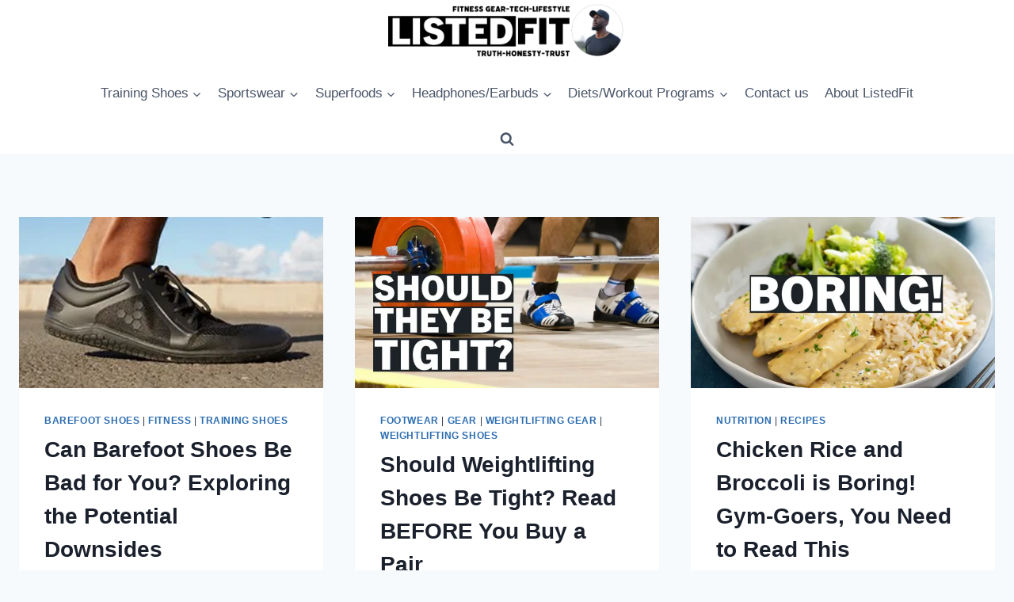

--- FILE ---
content_type: text/html; charset=UTF-8
request_url: https://listedfit.com/page/2/
body_size: 26861
content:
<!DOCTYPE html><html lang="en-US" prefix="og: https://ogp.me/ns#" class="no-js" itemtype="https://schema.org/Blog" itemscope=""><head><meta charset="UTF-8"/>
<script>var __ezHttpConsent={setByCat:function(src,tagType,attributes,category,force,customSetScriptFn=null){var setScript=function(){if(force||window.ezTcfConsent[category]){if(typeof customSetScriptFn==='function'){customSetScriptFn();}else{var scriptElement=document.createElement(tagType);scriptElement.src=src;attributes.forEach(function(attr){for(var key in attr){if(attr.hasOwnProperty(key)){scriptElement.setAttribute(key,attr[key]);}}});var firstScript=document.getElementsByTagName(tagType)[0];firstScript.parentNode.insertBefore(scriptElement,firstScript);}}};if(force||(window.ezTcfConsent&&window.ezTcfConsent.loaded)){setScript();}else if(typeof getEzConsentData==="function"){getEzConsentData().then(function(ezTcfConsent){if(ezTcfConsent&&ezTcfConsent.loaded){setScript();}else{console.error("cannot get ez consent data");force=true;setScript();}});}else{force=true;setScript();console.error("getEzConsentData is not a function");}},};</script>
<script>var ezTcfConsent=window.ezTcfConsent?window.ezTcfConsent:{loaded:false,store_info:false,develop_and_improve_services:false,measure_ad_performance:false,measure_content_performance:false,select_basic_ads:false,create_ad_profile:false,select_personalized_ads:false,create_content_profile:false,select_personalized_content:false,understand_audiences:false,use_limited_data_to_select_content:false,};function getEzConsentData(){return new Promise(function(resolve){document.addEventListener("ezConsentEvent",function(event){var ezTcfConsent=event.detail.ezTcfConsent;resolve(ezTcfConsent);});});}</script>
<script>if(typeof _setEzCookies!=='function'){function _setEzCookies(ezConsentData){var cookies=window.ezCookieQueue;for(var i=0;i<cookies.length;i++){var cookie=cookies[i];if(ezConsentData&&ezConsentData.loaded&&ezConsentData[cookie.tcfCategory]){document.cookie=cookie.name+"="+cookie.value;}}}}
window.ezCookieQueue=window.ezCookieQueue||[];if(typeof addEzCookies!=='function'){function addEzCookies(arr){window.ezCookieQueue=[...window.ezCookieQueue,...arr];}}
addEzCookies([{name:"ezoab_231315",value:"mod7-c; Path=/; Domain=listedfit.com; Max-Age=7200",tcfCategory:"store_info",isEzoic:"true",},{name:"ezosuibasgeneris-1",value:"f1928f3d-5e05-4873-5d64-be116db4ca2a; Path=/; Domain=listedfit.com; Expires=Wed, 03 Feb 2027 13:44:16 UTC; Secure; SameSite=None",tcfCategory:"understand_audiences",isEzoic:"true",}]);if(window.ezTcfConsent&&window.ezTcfConsent.loaded){_setEzCookies(window.ezTcfConsent);}else if(typeof getEzConsentData==="function"){getEzConsentData().then(function(ezTcfConsent){if(ezTcfConsent&&ezTcfConsent.loaded){_setEzCookies(window.ezTcfConsent);}else{console.error("cannot get ez consent data");_setEzCookies(window.ezTcfConsent);}});}else{console.error("getEzConsentData is not a function");_setEzCookies(window.ezTcfConsent);}</script><script type="text/javascript" data-ezscrex='false' data-cfasync='false'>window._ezaq = Object.assign({"edge_cache_status":13,"edge_response_time":122,"url":"https://listedfit.com/page/2/"}, typeof window._ezaq !== "undefined" ? window._ezaq : {});</script><script type="text/javascript" data-ezscrex='false' data-cfasync='false'>window._ezaq = Object.assign({"ab_test_id":"mod7-c"}, typeof window._ezaq !== "undefined" ? window._ezaq : {});window.__ez=window.__ez||{};window.__ez.tf={};</script><script type="text/javascript" data-ezscrex='false' data-cfasync='false'>window.ezDisableAds = true;</script>
<script data-ezscrex='false' data-cfasync='false' data-pagespeed-no-defer>var __ez=__ez||{};__ez.stms=Date.now();__ez.evt={};__ez.script={};__ez.ck=__ez.ck||{};__ez.template={};__ez.template.isOrig=true;window.__ezScriptHost="//www.ezojs.com";__ez.queue=__ez.queue||function(){var e=0,i=0,t=[],n=!1,o=[],r=[],s=!0,a=function(e,i,n,o,r,s,a){var l=arguments.length>7&&void 0!==arguments[7]?arguments[7]:window,d=this;this.name=e,this.funcName=i,this.parameters=null===n?null:w(n)?n:[n],this.isBlock=o,this.blockedBy=r,this.deleteWhenComplete=s,this.isError=!1,this.isComplete=!1,this.isInitialized=!1,this.proceedIfError=a,this.fWindow=l,this.isTimeDelay=!1,this.process=function(){f("... func = "+e),d.isInitialized=!0,d.isComplete=!0,f("... func.apply: "+e);var i=d.funcName.split("."),n=null,o=this.fWindow||window;i.length>3||(n=3===i.length?o[i[0]][i[1]][i[2]]:2===i.length?o[i[0]][i[1]]:o[d.funcName]),null!=n&&n.apply(null,this.parameters),!0===d.deleteWhenComplete&&delete t[e],!0===d.isBlock&&(f("----- F'D: "+d.name),m())}},l=function(e,i,t,n,o,r,s){var a=arguments.length>7&&void 0!==arguments[7]?arguments[7]:window,l=this;this.name=e,this.path=i,this.async=o,this.defer=r,this.isBlock=t,this.blockedBy=n,this.isInitialized=!1,this.isError=!1,this.isComplete=!1,this.proceedIfError=s,this.fWindow=a,this.isTimeDelay=!1,this.isPath=function(e){return"/"===e[0]&&"/"!==e[1]},this.getSrc=function(e){return void 0!==window.__ezScriptHost&&this.isPath(e)&&"banger.js"!==this.name?window.__ezScriptHost+e:e},this.process=function(){l.isInitialized=!0,f("... file = "+e);var i=this.fWindow?this.fWindow.document:document,t=i.createElement("script");t.src=this.getSrc(this.path),!0===o?t.async=!0:!0===r&&(t.defer=!0),t.onerror=function(){var e={url:window.location.href,name:l.name,path:l.path,user_agent:window.navigator.userAgent};"undefined"!=typeof _ezaq&&(e.pageview_id=_ezaq.page_view_id);var i=encodeURIComponent(JSON.stringify(e)),t=new XMLHttpRequest;t.open("GET","//g.ezoic.net/ezqlog?d="+i,!0),t.send(),f("----- ERR'D: "+l.name),l.isError=!0,!0===l.isBlock&&m()},t.onreadystatechange=t.onload=function(){var e=t.readyState;f("----- F'D: "+l.name),e&&!/loaded|complete/.test(e)||(l.isComplete=!0,!0===l.isBlock&&m())},i.getElementsByTagName("head")[0].appendChild(t)}},d=function(e,i){this.name=e,this.path="",this.async=!1,this.defer=!1,this.isBlock=!1,this.blockedBy=[],this.isInitialized=!0,this.isError=!1,this.isComplete=i,this.proceedIfError=!1,this.isTimeDelay=!1,this.process=function(){}};function c(e,i,n,s,a,d,c,u,f){var m=new l(e,i,n,s,a,d,c,f);!0===u?o[e]=m:r[e]=m,t[e]=m,h(m)}function h(e){!0!==u(e)&&0!=s&&e.process()}function u(e){if(!0===e.isTimeDelay&&!1===n)return f(e.name+" blocked = TIME DELAY!"),!0;if(w(e.blockedBy))for(var i=0;i<e.blockedBy.length;i++){var o=e.blockedBy[i];if(!1===t.hasOwnProperty(o))return f(e.name+" blocked = "+o),!0;if(!0===e.proceedIfError&&!0===t[o].isError)return!1;if(!1===t[o].isComplete)return f(e.name+" blocked = "+o),!0}return!1}function f(e){var i=window.location.href,t=new RegExp("[?&]ezq=([^&#]*)","i").exec(i);"1"===(t?t[1]:null)&&console.debug(e)}function m(){++e>200||(f("let's go"),p(o),p(r))}function p(e){for(var i in e)if(!1!==e.hasOwnProperty(i)){var t=e[i];!0===t.isComplete||u(t)||!0===t.isInitialized||!0===t.isError?!0===t.isError?f(t.name+": error"):!0===t.isComplete?f(t.name+": complete already"):!0===t.isInitialized&&f(t.name+": initialized already"):t.process()}}function w(e){return"[object Array]"==Object.prototype.toString.call(e)}return window.addEventListener("load",(function(){setTimeout((function(){n=!0,f("TDELAY -----"),m()}),5e3)}),!1),{addFile:c,addFileOnce:function(e,i,n,o,r,s,a,l,d){t[e]||c(e,i,n,o,r,s,a,l,d)},addDelayFile:function(e,i){var n=new l(e,i,!1,[],!1,!1,!0);n.isTimeDelay=!0,f(e+" ...  FILE! TDELAY"),r[e]=n,t[e]=n,h(n)},addFunc:function(e,n,s,l,d,c,u,f,m,p){!0===c&&(e=e+"_"+i++);var w=new a(e,n,s,l,d,u,f,p);!0===m?o[e]=w:r[e]=w,t[e]=w,h(w)},addDelayFunc:function(e,i,n){var o=new a(e,i,n,!1,[],!0,!0);o.isTimeDelay=!0,f(e+" ...  FUNCTION! TDELAY"),r[e]=o,t[e]=o,h(o)},items:t,processAll:m,setallowLoad:function(e){s=e},markLoaded:function(e){if(e&&0!==e.length){if(e in t){var i=t[e];!0===i.isComplete?f(i.name+" "+e+": error loaded duplicate"):(i.isComplete=!0,i.isInitialized=!0)}else t[e]=new d(e,!0);f("markLoaded dummyfile: "+t[e].name)}},logWhatsBlocked:function(){for(var e in t)!1!==t.hasOwnProperty(e)&&u(t[e])}}}();__ez.evt.add=function(e,t,n){e.addEventListener?e.addEventListener(t,n,!1):e.attachEvent?e.attachEvent("on"+t,n):e["on"+t]=n()},__ez.evt.remove=function(e,t,n){e.removeEventListener?e.removeEventListener(t,n,!1):e.detachEvent?e.detachEvent("on"+t,n):delete e["on"+t]};__ez.script.add=function(e){var t=document.createElement("script");t.src=e,t.async=!0,t.type="text/javascript",document.getElementsByTagName("head")[0].appendChild(t)};__ez.dot=__ez.dot||{};__ez.queue.addFileOnce('/detroitchicago/boise.js', '/detroitchicago/boise.js?gcb=195-6&cb=5', true, [], true, false, true, false);__ez.queue.addFileOnce('/parsonsmaize/abilene.js', '/parsonsmaize/abilene.js?gcb=195-6&cb=e80eca0cdb', true, [], true, false, true, false);__ez.queue.addFileOnce('/parsonsmaize/mulvane.js', '/parsonsmaize/mulvane.js?gcb=195-6&cb=e75e48eec0', true, ['/parsonsmaize/abilene.js'], true, false, true, false);__ez.queue.addFileOnce('/detroitchicago/birmingham.js', '/detroitchicago/birmingham.js?gcb=195-6&cb=539c47377c', true, ['/parsonsmaize/abilene.js'], true, false, true, false);</script>
<script data-ezscrex="false" type="text/javascript" data-cfasync="false">window._ezaq = Object.assign({"ad_cache_level":0,"adpicker_placement_cnt":0,"ai_placeholder_cache_level":0,"ai_placeholder_placement_cnt":-1,"domain":"listedfit.com","domain_id":231315,"ezcache_level":2,"ezcache_skip_code":0,"has_bad_image":0,"has_bad_words":0,"is_sitespeed":0,"lt_cache_level":0,"response_size":146814,"response_size_orig":141016,"response_time_orig":69,"template_id":5,"url":"https://listedfit.com/page/2/","word_count":0,"worst_bad_word_level":0}, typeof window._ezaq !== "undefined" ? window._ezaq : {});__ez.queue.markLoaded('ezaqBaseReady');</script>
<script type='text/javascript' data-ezscrex='false' data-cfasync='false'>
window.ezAnalyticsStatic = true;

function analyticsAddScript(script) {
	var ezDynamic = document.createElement('script');
	ezDynamic.type = 'text/javascript';
	ezDynamic.innerHTML = script;
	document.head.appendChild(ezDynamic);
}
function getCookiesWithPrefix() {
    var allCookies = document.cookie.split(';');
    var cookiesWithPrefix = {};

    for (var i = 0; i < allCookies.length; i++) {
        var cookie = allCookies[i].trim();

        for (var j = 0; j < arguments.length; j++) {
            var prefix = arguments[j];
            if (cookie.indexOf(prefix) === 0) {
                var cookieParts = cookie.split('=');
                var cookieName = cookieParts[0];
                var cookieValue = cookieParts.slice(1).join('=');
                cookiesWithPrefix[cookieName] = decodeURIComponent(cookieValue);
                break; // Once matched, no need to check other prefixes
            }
        }
    }

    return cookiesWithPrefix;
}
function productAnalytics() {
	var d = {"pr":[6,3],"omd5":"eef456fa56232fac2f7601f71262838a","nar":"risk score"};
	d.u = _ezaq.url;
	d.p = _ezaq.page_view_id;
	d.v = _ezaq.visit_uuid;
	d.ab = _ezaq.ab_test_id;
	d.e = JSON.stringify(_ezaq);
	d.ref = document.referrer;
	d.c = getCookiesWithPrefix('active_template', 'ez', 'lp_');
	if(typeof ez_utmParams !== 'undefined') {
		d.utm = ez_utmParams;
	}

	var dataText = JSON.stringify(d);
	var xhr = new XMLHttpRequest();
	xhr.open('POST','/ezais/analytics?cb=1', true);
	xhr.onload = function () {
		if (xhr.status!=200) {
            return;
		}

        if(document.readyState !== 'loading') {
            analyticsAddScript(xhr.response);
            return;
        }

        var eventFunc = function() {
            if(document.readyState === 'loading') {
                return;
            }
            document.removeEventListener('readystatechange', eventFunc, false);
            analyticsAddScript(xhr.response);
        };

        document.addEventListener('readystatechange', eventFunc, false);
	};
	xhr.setRequestHeader('Content-Type','text/plain');
	xhr.send(dataText);
}
__ez.queue.addFunc("productAnalytics", "productAnalytics", null, true, ['ezaqBaseReady'], false, false, false, true);
</script><base href="https://listedfit.com/page/2/"/>
	
	<meta name="viewport" content="width=device-width, initial-scale=1, minimum-scale=1"/>
		<style>img:is([sizes="auto" i], [sizes^="auto," i]) { contain-intrinsic-size: 3000px 1500px }</style>
	
<!-- Search Engine Optimization by Rank Math - https://rankmath.com/ -->
<title>ListedFit - Page 2 of 47 - 100% Honest Weight Training, Nutrition, Sportswear &amp; Wellbeing</title>
<meta name="description" content="100% Honest Weight Training, Nutrition, Sportswear &amp; Wellbeing"/>
<meta name="robots" content="follow, index"/>
<link rel="canonical" href="https://listedfit.com/page/2/"/>
<link rel="prev" href="https://listedfit.com/"/>
<link rel="next" href="https://listedfit.com/page/3/"/>
<meta property="og:locale" content="en_US"/>
<meta property="og:type" content="website"/>
<meta property="og:title" content="ListedFit - Page 2 of 47 - 100% Honest Weight Training, Nutrition, Sportswear &amp; Wellbeing"/>
<meta property="og:description" content="100% Honest Weight Training, Nutrition, Sportswear &amp; Wellbeing"/>
<meta property="og:url" content="https://listedfit.com/page/2/"/>
<meta property="og:site_name" content="ListedFit"/>
<meta name="twitter:card" content="summary_large_image"/>
<meta name="twitter:title" content="ListedFit - Page 2 of 47 - 100% Honest Weight Training, Nutrition, Sportswear &amp; Wellbeing"/>
<meta name="twitter:description" content="100% Honest Weight Training, Nutrition, Sportswear &amp; Wellbeing"/>
<script type="application/ld+json" class="rank-math-schema">{"@context":"https://schema.org","@graph":[{"@type":"Person","@id":"https://listedfit.com/#person","name":"listedfit","sameAs":["http://www.facebook.com/ListedFit","https://www.youtube.com/ListedFit","https://www.tiktok.com/@ListedFit","https://rumble.com/c/c-2750906","https://www.linkedin.com/in/stuart-patrick-53939878/","https://www.instagram.com/ListedFit"],"image":{"@type":"ImageObject","@id":"https://listedfit.com/#logo","url":"https://cdn-0.listedfit.com/wp-content/uploads/2020/10/Logo-listedfit-new-Recovered.png","contentUrl":"https://cdn-0.listedfit.com/wp-content/uploads/2020/10/Logo-listedfit-new-Recovered.png","caption":"listedfit","inLanguage":"en-US","width":"1113","height":"243"}},{"@type":"WebSite","@id":"https://listedfit.com/#website","url":"https://listedfit.com","name":"listedfit","publisher":{"@id":"https://listedfit.com/#person"},"inLanguage":"en-US"},{"@type":"CollectionPage","@id":"https://listedfit.com/page/2/#webpage","url":"https://listedfit.com/page/2/","name":"ListedFit - Page 2 of 47 - 100% Honest Weight Training, Nutrition, Sportswear &amp; Wellbeing","about":{"@id":"https://listedfit.com/#person"},"isPartOf":{"@id":"https://listedfit.com/#website"},"inLanguage":"en-US"}]}</script>
<meta name="google-site-verification" content="ZvpYYLiJAaokVskXUXMR1Qef-ZXwoh4KlGgrXDRwijs"/>
<meta name="msvalidate.01" content="87A940BE7C8531874EB03221EDDCBF83"/>
<!-- /Rank Math WordPress SEO plugin -->

<link rel="dns-prefetch" href="//cdnjs.cloudflare.com"/>
			<script>document.documentElement.classList.remove( 'no-js' );</script>
			<link rel="stylesheet" id="wp-block-library-css" href="//cdn-0.listedfit.com/wp-includes/css/dist/block-library/style.min.css?ver=c9e5ffff187863d55a46b86ee2adff19" media="all"/>
<style id="wp-block-library-inline-css">
:root{--gcbtnbg: #de1414;--gcbtncolor: #ffffff;}
</style>
<style id="classic-theme-styles-inline-css">
/*! This file is auto-generated */
.wp-block-button__link{color:#fff;background-color:#32373c;border-radius:9999px;box-shadow:none;text-decoration:none;padding:calc(.667em + 2px) calc(1.333em + 2px);font-size:1.125em}.wp-block-file__button{background:#32373c;color:#fff;text-decoration:none}
</style>
<style id="affiliatex-buttons-style-inline-css">
.affx-btn-wrapper .affx-btn-inner{display:flex}.affx-btn-wrapper .affx-btn-inner .affiliatex-button{align-items:center;cursor:pointer;display:flex;justify-content:center;text-decoration:none}.affx-btn-wrapper .affx-btn-inner .affiliatex-button:focus,.affx-btn-wrapper .affx-btn-inner .affiliatex-button:hover,.affx-btn-wrapper .affx-btn-inner .affiliatex-button:visited{color:#fff;text-decoration:none}.affx-btn-wrapper .affx-btn-inner .affiliatex-button svg{align-items:center;display:flex;margin:0 2px}.affx-btn-wrapper .affx-btn-inner .affiliatex-button .button-icon{padding:0 10px}.affx-btn-wrapper .affx-btn-inner .affiliatex-button.icon-left .button-icon{width:unset}.affx-btn-wrapper .affx-btn-inner .affiliatex-button.left-price-tag,.affx-btn-wrapper .affx-btn-inner .affiliatex-button.right-price-tag{display:inline-flex;line-height:29px;padding:2px}.affx-btn-wrapper .affx-btn-inner .affiliatex-button.left-price-tag .affiliatex-btn,.affx-btn-wrapper .affx-btn-inner .affiliatex-button.left-price-tag .btn-label,.affx-btn-wrapper .affx-btn-inner .affiliatex-button.right-price-tag .affiliatex-btn,.affx-btn-wrapper .affx-btn-inner .affiliatex-button.right-price-tag .btn-label{flex:1;padding:8px 15px;text-align:center}.affx-btn-wrapper .affx-btn-inner .affiliatex-button.left-price-tag .price-tag,.affx-btn-wrapper .affx-btn-inner .affiliatex-button.right-price-tag .price-tag{background:#fff;color:#2670ff;position:relative;z-index:1}.affx-btn-wrapper .affx-btn-inner .affiliatex-button.left-price-tag .price-tag:before,.affx-btn-wrapper .affx-btn-inner .affiliatex-button.right-price-tag .price-tag:before{background:#fff;bottom:0;content:"";height:31.25px;position:absolute;top:7px;width:31.25px;z-index:-1}.affx-btn-wrapper .affx-btn-inner .affiliatex-button.left-price-tag.icon-left .button-icon,.affx-btn-wrapper .affx-btn-inner .affiliatex-button.right-price-tag.icon-left .button-icon{order:1}.affx-btn-wrapper .affx-btn-inner .affiliatex-button.left-price-tag.icon-right .button-icon,.affx-btn-wrapper .affx-btn-inner .affiliatex-button.right-price-tag.icon-right .button-icon{order:4}.affx-btn-wrapper .affx-btn-inner .affiliatex-button.right-price-tag .affiliatex-btn,.affx-btn-wrapper .affx-btn-inner .affiliatex-button.right-price-tag .btn-label{order:2}.affx-btn-wrapper .affx-btn-inner .affiliatex-button.right-price-tag .price-tag{border-bottom-right-radius:var(--border-bottom-right-radius);border-top-right-radius:var(--border-top-right-radius);margin-left:22px;order:3;padding:8px 8px 8px 0}.affx-btn-wrapper .affx-btn-inner .affiliatex-button.right-price-tag .price-tag:before{border-bottom-left-radius:4px;right:100%;transform:translateX(50%) rotate(45deg)}.affx-btn-wrapper .affx-btn-inner .affiliatex-button.left-price-tag .affiliatex-btn,.affx-btn-wrapper .affx-btn-inner .affiliatex-button.left-price-tag .btn-label{order:3}.affx-btn-wrapper .affx-btn-inner .affiliatex-button.left-price-tag .price-tag{border-bottom-left-radius:var(--border-bottom-left-radius);border-top-left-radius:var(--border-top-left-radius);margin-right:22px;order:2;padding:8px 0 8px 8px}.affx-btn-wrapper .affx-btn-inner .affiliatex-button.left-price-tag .price-tag:before{border-top-right-radius:4px;left:100%;transform:translateX(-50%) rotate(45deg)}.affx-btn-wrapper .affx-btn-inner .btn-is-small{min-width:80px;padding:5px 10px}.affx-btn-wrapper .affx-btn-inner .btn-is-small.btn-is-fixed{width:80px}.affx-btn-wrapper .affx-btn-inner .btn-is-medium{min-width:100px;padding:10px 20px}.affx-btn-wrapper .affx-btn-inner .btn-is-medium.btn-is-fixed{width:100px}.affx-btn-wrapper .affx-btn-inner .btn-is-large{min-width:140px;padding:15px 30px}.affx-btn-wrapper .affx-btn-inner .btn-is-large.btn-is-fixed{width:140px}.affx-btn-wrapper .affx-btn-inner .btn-is-xlarge{min-width:200px;padding:20px 40px}.affx-btn-wrapper .affx-btn-inner .btn-is-xlarge.btn-is-fixed{width:200px}.affx-btn-wrapper .affx-btn-inner .btn-is-flex-large,.affx-btn-wrapper .affx-btn-inner .btn-is-flex-medium,.affx-btn-wrapper .affx-btn-inner .btn-is-flex-small,.affx-btn-wrapper .affx-btn-inner .btn-is-flex-xlarge{width:auto!important}.affx-btn-wrapper .affx-btn-inner .btn-is-fullw{width:100%!important}

</style>
<style id="affiliatex-cta-style-inline-css">
.affblk-cta-wrapper>div{align-items:center;display:flex;flex-wrap:nowrap;-ms-flex-wrap:nowrap;overflow:hidden;position:relative}.affblk-cta-wrapper .content-wrapper{position:relative;width:100%}.affblk-cta-wrapper .affliatex-cta-content,.affblk-cta-wrapper .affliatex-cta-content:last-child,.affblk-cta-wrapper .affliatex-cta-title{line-height:1.5;margin:0 0 30px;width:100%;word-break:break-word;z-index:2}.affblk-cta-wrapper .affx-btn-wrapper{z-index:2}.affblk-cta-wrapper [data-rich-text-placeholder]:after{opacity:1}.affblk-cta-wrapper [data-type="affiliatex/buttons"]{margin:0}.affblk-cta-wrapper .button-wrapper{display:flex;flex-wrap:wrap;width:100%}.affblk-cta-wrapper .button-wrapper .block-editor-block-list__layout{display:flex;flex-wrap:wrap;justify-content:center;width:100%}.affblk-cta-wrapper .button-wrapper .affx-btn-wrapper{padding:0 10px}.affblk-cta-wrapper .layout-type-2{align-items:normal}.affblk-cta-wrapper .layout-type-2 .content-wrapper{flex:0 1 50%}.affblk-cta-wrapper .layout-type-2 .image-wrapper{align-items:flex-end;background-repeat:no-repeat;background-size:cover;display:flex;flex:0 0 50%;justify-content:flex-end}.affblk-cta-wrapper .layout-type-2.col-reverse{flex-direction:row-reverse}.affblk-cta-wrapper .layout-type-2.left .content-wrapper,.affblk-cta-wrapper .layout-type-2.right .content-wrapper{display:block}.affblk-cta-wrapper .layout-type-2.img-opacity:before{display:none}.affblk-cta-wrapper .left .content-wrapper{align-items:center;display:flex;flex-wrap:nowrap;-ms-flex-wrap:wrap;position:relative;width:100%}.affblk-cta-wrapper .left .content-wrapper .content-wrap{min-width:60%}.affblk-cta-wrapper .left .content-wrapper .button-wrapper{padding-left:20px}.affblk-cta-wrapper .left .content-wrapper .button-wrapper .block-editor-block-list__layout .affx-btn-wrapper:last-child{margin-right:20px}.affblk-cta-wrapper .left .content-wrapper .button-wrapper .affx-btn-wrapper{margin-left:0;margin-right:20px}.affblk-cta-wrapper .left .content-wrapper .button-wrapper .affx-btn-wrapper:last-child{margin:0}.affblk-cta-wrapper .right .content-wrapper{align-items:center;display:flex;flex-direction:row-reverse;flex-wrap:nowrap;-ms-flex-wrap:wrap;position:relative;width:100%}.affblk-cta-wrapper .right .content-wrapper .content-wrap{min-width:60%}.affblk-cta-wrapper .right .content-wrapper .button-wrapper{padding-right:20px}.affblk-cta-wrapper .right .content-wrapper .button-wrapper .block-editor-block-list__layout .affx-btn-wrapper:last-child{margin-right:20px}.affblk-cta-wrapper .right .content-wrapper .button-wrapper .affx-btn-wrapper{margin-left:0;margin-right:20px}.affblk-cta-wrapper .right .content-wrapper .button-wrapper .affx-btn-wrapper:last-child{margin:0}.affblk-cta-wrapper>div{box-shadow:2px 5px 20px 0 rgba(210,213,218,.2)}.affblk-cta-wrapper .img-opacity{position:relative}.affblk-cta-wrapper .img-opacity:before{background-color:#000;bottom:0;content:"";left:0;position:absolute;right:0;top:0;z-index:1}.affblk-cta-wrapper .img-opacity .content-wrapper{position:relative;width:100%;z-index:2}@media only screen and (max-width:767px){.affblk-cta-wrapper.wp-block-affiliatex-cta .content-wrapper{min-width:58%}.affblk-cta-wrapper.wp-block-affiliatex-cta .affx-btn-wrapper .affx-btn-inner{display:block;width:100%}.affblk-cta-wrapper.wp-block-affiliatex-cta .button-wrapper{display:flex;flex-wrap:wrap}.affblk-cta-wrapper.wp-block-affiliatex-cta .button-wrapper .affx-btn-wrapper .affx-btn-inner{display:block;width:100%}.affblk-cta-wrapper.wp-block-affiliatex-cta .layout-type-2{flex-wrap:wrap}.affblk-cta-wrapper.wp-block-affiliatex-cta .layout-type-2 .content-wrapper{flex:0 0 100%;order:2}.affblk-cta-wrapper.wp-block-affiliatex-cta .layout-type-2 .image-wrapper{flex:0 0 100%;height:400px;order:1}.affblk-cta-wrapper.wp-block-affiliatex-cta .layout-type-2.col-reverse .content-wrapper{order:2}.affblk-cta-wrapper.wp-block-affiliatex-cta .layout-type-2.col-reverse .image-wrapper{order:1}.affblk-cta-wrapper.wp-block-affiliatex-cta .left .content-wrapper{flex-wrap:wrap}.affblk-cta-wrapper.wp-block-affiliatex-cta .left .content-wrapper .content-wrap{min-width:100%}.affblk-cta-wrapper.wp-block-affiliatex-cta .left .content-wrapper .button-wrapper .affx-btn-wrapper{margin:0}.affblk-cta-wrapper.wp-block-affiliatex-cta .right .content-wrapper{flex-wrap:wrap}.affblk-cta-wrapper.wp-block-affiliatex-cta .right .content-wrapper .content-wrap{min-width:100%;order:1}.affblk-cta-wrapper.wp-block-affiliatex-cta .right .content-wrapper .button-wrapper{order:2}.affblk-cta-wrapper.wp-block-affiliatex-cta .right .content-wrapper .button-wrapper .affx-btn-wrapper{margin:0}}

</style>
<style id="affiliatex-notice-style-inline-css">
.affx-notice-wrapper .affx-notice-inner-wrapper{overflow:hidden}.affx-notice-wrapper .affx-notice-inner-wrapper .affiliatex-notice-title{align-items:center;margin:0;width:100%}.affx-notice-wrapper .affx-notice-inner-wrapper .affiliatex-notice-title i{margin-right:5px}.affx-notice-wrapper .affx-notice-inner-wrapper .affiliatex-notice-content ol,.affx-notice-wrapper .affx-notice-inner-wrapper .affiliatex-notice-content ul{list-style-position:inside;margin:0;padding:0}.affx-notice-wrapper .affx-notice-inner-wrapper .affiliatex-notice-content ol li,.affx-notice-wrapper .affx-notice-inner-wrapper .affiliatex-notice-content ul li{align-items:center;display:flex;flex-wrap:nowrap;margin-bottom:10px}.affx-notice-wrapper .affx-notice-inner-wrapper .affiliatex-notice-content ol li i,.affx-notice-wrapper .affx-notice-inner-wrapper .affiliatex-notice-content ul li i{margin-right:10px}.affx-notice-wrapper .affx-notice-inner-wrapper .affiliatex-notice-content ol li:before,.affx-notice-wrapper .affx-notice-inner-wrapper .affiliatex-notice-content ul li:before{margin-right:10px;margin-top:2px}.affx-notice-wrapper .affx-notice-inner-wrapper .affiliatex-notice-content ol li:last-child,.affx-notice-wrapper .affx-notice-inner-wrapper .affiliatex-notice-content ul li:last-child{margin-bottom:0}.affx-notice-wrapper .affx-notice-inner-wrapper .affiliatex-notice-content p{margin:0}.affx-notice-wrapper .affx-notice-inner-wrapper .affiliatex-notice-content ul.bullet li{display:list-item;list-style:disc inside;position:relative}.affx-notice-wrapper .affx-notice-inner-wrapper .affiliatex-notice-content ol{counter-reset:order-list}.affx-notice-wrapper .affx-notice-inner-wrapper .affiliatex-notice-content ol li{counter-increment:order-list}.affx-notice-wrapper .affx-notice-inner-wrapper .affiliatex-notice-content ol li:before{align-items:center;border:1px solid;border-radius:50%;content:counter(order-list);display:inline-flex;font-family:inherit;font-weight:inherit;justify-content:center;min-height:30px;min-width:30px}.affx-notice-wrapper .affx-notice-inner-wrapper.layout-type-1 .affiliatex-notice-content ol{counter-reset:number}.affx-notice-wrapper .affx-notice-inner-wrapper.layout-type-1 .affiliatex-notice-content ol li{list-style-type:none;position:relative}.affx-notice-wrapper .affx-notice-inner-wrapper.layout-type-1 .affiliatex-notice-content ol li:before{align-items:center;align-self:flex-start;border:2px solid;border-radius:100%;content:counter(number);counter-increment:number;display:inline-flex!important;font-weight:400;justify-content:center;left:0;line-height:1;margin-right:10px;margin-top:2px;min-height:1.53em;min-width:1.53em;text-align:center}.affx-notice-wrapper .affx-notice-inner-wrapper.layout-type-2 .affiliatex-notice-title{display:block}.affx-notice-wrapper .affx-notice-inner-wrapper.layout-type-3{display:flex;flex-wrap:nowrap;width:100%}.affx-notice-wrapper .affx-notice-inner-wrapper.layout-type-3 .affx-notice-inner{width:100%}.affx-notice-wrapper .affx-notice-inner-wrapper.layout-type-3 .affiliatex-notice-icon{line-height:1.3;margin-right:15px}.affx-notice-wrapper .affx-notice-inner-wrapper.layout-type-3.border-none{border-width:0!important}.affx-notice-wrapper .affx-notice-inner-wrapper.layout-type-3.border-top{border-bottom-width:0!important;border-left-width:0!important;border-right-width:0!important}.affx-notice-wrapper .affx-notice-inner-wrapper.layout-type-3.border-bottom{border-left-width:0!important;border-right-width:0!important;border-top-width:0!important}.affx-notice-wrapper .affx-notice-inner-wrapper.layout-type-3.border-left{border-bottom-width:0!important;border-right-width:0!important;border-top-width:0!important}.affx-notice-wrapper .affx-notice-inner-wrapper.layout-type-3.border-right{border-bottom-width:0!important;border-left-width:0!important;border-top-width:0!important}.affx-notice-wrapper .affiliatex-title{display:inline-block}

</style>
<link rel="stylesheet" id="affiliatex-product-comparison-style-css" href="//cdn-0.listedfit.com/wp-content/plugins/affiliatex/build/blocks/product-comparison/style-index.css?ver=c9e5ffff187863d55a46b86ee2adff19" media="all"/>
<link rel="stylesheet" id="affiliatex-product-table-style-css" href="//cdn-0.listedfit.com/wp-content/plugins/affiliatex/build/blocks/product-table/style-index.css?ver=c9e5ffff187863d55a46b86ee2adff19" media="all"/>
<link rel="stylesheet" id="affiliatex-pros-and-cons-style-css" href="//cdn-0.listedfit.com/wp-content/plugins/affiliatex/build/blocks/pros-and-cons/style-index.css?ver=c9e5ffff187863d55a46b86ee2adff19" media="all"/>
<link rel="stylesheet" id="affiliatex-single-product-style-css" href="//cdn-0.listedfit.com/wp-content/plugins/affiliatex/build/blocks/single-product/style-index.css?ver=c9e5ffff187863d55a46b86ee2adff19" media="all"/>
<style id="affiliatex-specifications-style-inline-css">
.affx-specification-block-container{overflow:hidden}.affx-specification-block-container .affx-specification-table{border-collapse:collapse;margin:0;width:100%}.affx-specification-block-container .affx-specification-table td,.affx-specification-block-container .affx-specification-table th{border:none;border-bottom:1px solid #e6ecf7;line-height:1.5;padding:16px 0;text-align:left;vertical-align:middle}.affx-specification-block-container .affx-specification-table th{font-size:20px}.affx-specification-block-container .affx-specification-table th .affx-specification-title{margin:0}.affx-specification-block-container .affx-specification-table td{font-size:18px}.affx-specification-block-container .affx-specification-table .affx-spec-value{color:#69758f}.affx-specification-block-container .affx-specification-table.layout-2 td,.affx-specification-block-container .affx-specification-table.layout-2 th{border:1px solid #e6ecf7;padding:16px 24px}.affx-specification-block-container .affx-specification-table.layout-2 .affx-spec-label{background:#f5f7fa;text-align:right}.affx-specification-block-container .affx-specification-table.layout-3 td,.affx-specification-block-container .affx-specification-table.layout-3 th{border:none;padding:16px 24px}.affx-specification-block-container .affx-specification-table.layout-3 th{background:#e6ecf7}.affx-specification-block-container .affx-specification-table.layout-3 tbody tr:nth-child(2n) td{background:#f5f7fa}.affx-specification-block-container .affx-specification-table.affx-col-style-one .affx-spec-label{width:33.33%}.affx-specification-block-container .affx-specification-table.affx-col-style-one .affx-spec-value{width:66.66%}.affx-specification-block-container .affx-specification-table.affx-col-style-two .affx-spec-label,.affx-specification-block-container .affx-specification-table.affx-col-style-two .affx-spec-value{width:50%}.affx-specification-block-container .affx-specification-table.affx-col-style-three .affx-spec-label{width:66.66%}.affx-specification-block-container .affx-specification-table.affx-col-style-three .affx-spec-value{width:33.33%}.affx-specification-block-container .affx-specification-remove-btn{border:1px solid #f13a3a;color:#f13a3a;display:inline-block}.affx-specification-block-container .affx-specification-remove-btn:hover{background:#f13a3a;color:#fff}.affx-specification-block-container .affx-add-specifications-row-btn{background:#fff;justify-content:center;padding:10px 0;text-align:center;transition:all .3s ease;width:100%}.affx-specification-block-container .affx-add-specifications-row-btn:hover{background-color:#e6ecf7;cursor:pointer}.affx-specification-block-container .affx-add-specifications-row-btn:hover .affx-action-button__add{background-color:#1e51b5;box-shadow:1px 2px 5px 0 rgba(38,112,255,.3)}.affx-specification-block-container .affx-add-specifications-row-btn .affx-action-button__add{margin:auto}

</style>
<link rel="stylesheet" id="affiliatex-verdict-style-css" href="//cdn-0.listedfit.com/wp-content/plugins/affiliatex/build/blocks/verdict/style-index.css?ver=c9e5ffff187863d55a46b86ee2adff19" media="all"/>
<style id="affiliatex-versus-line-style-inline-css">
.affx-product-versus-table .affx-versus-product{display:flex;flex-direction:column;height:100%}.affx-product-versus-table .affx-versus-product .affx-product-content{display:flex;flex:1;flex-direction:column;justify-content:space-between}.affx-versus-line-block-container{box-sizing:border-box}.affx-versus-line-block-container .affx-versus-table-wrap{box-sizing:border-box;max-width:100%;overflow:auto;width:100%}.affx-versus-line-block-container .affx-product-versus-table{border-collapse:collapse;margin:0!important;text-align:center;width:100%}.affx-versus-line-block-container .affx-product-versus-table td,.affx-versus-line-block-container .affx-product-versus-table th{border:none;font-size:18px;line-height:1.5;padding:16px 24px;text-align:center}.affx-versus-line-block-container .affx-product-versus-table td.row-appender,.affx-versus-line-block-container .affx-product-versus-table th.row-appender{padding:0!important}.affx-versus-line-block-container .affx-product-versus-table td .fa-check,.affx-versus-line-block-container .affx-product-versus-table td .fa-check-circle,.affx-versus-line-block-container .affx-product-versus-table th .fa-check,.affx-versus-line-block-container .affx-product-versus-table th .fa-check-circle{color:#24b644}.affx-versus-line-block-container .affx-product-versus-table td .fa-times,.affx-versus-line-block-container .affx-product-versus-table td .fa-times-circle,.affx-versus-line-block-container .affx-product-versus-table th .fa-times,.affx-versus-line-block-container .affx-product-versus-table th .fa-times-circle{color:#f13a3a}.affx-versus-line-block-container .affx-product-versus-table td .affx-versus-title,.affx-versus-line-block-container .affx-product-versus-table th .affx-versus-title{margin:0}.affx-versus-line-block-container .affx-product-versus-table tr{border:none}.affx-versus-line-block-container .affx-product-versus-table .data-label{font-weight:500;text-align:left}.affx-versus-line-block-container .affx-product-versus-table .data-info{display:block;font-size:16px;font-weight:400;line-height:1.5}.affx-versus-line-block-container .affx-product-versus-table .affx-vs-icon{align-items:center;background:#e6ecf7;border-radius:50%;display:inline-flex;font-size:18px;font-weight:500;height:48px;justify-content:center;width:48px}.affx-versus-line-block-container .affx-product-versus-table th .affx-vs-icon{font-size:20px;height:64px;width:64px}.affx-versus-line-block-container .affx-product-versus-table th{background:#f5f7fa}.affx-versus-line-block-container .affx-product-versus-table .data-label{width:30%}.affx-versus-line-block-container .affx-product-versus-table tbody tr:last-child td,.affx-versus-line-block-container .affx-product-versus-table.affx-product-versus-line tbody tr:nth-child(2n) td,.affx-versus-line-block-container .affx-product-versus-table.affx-product-versus-line tbody tr:nth-child(2n) th{background:none}.affx-versus-line-block-container .affx-product-versus-table.affx-product-versus-line tbody tr:nth-child(odd) td,.affx-versus-line-block-container .affx-product-versus-table.affx-product-versus-line tbody tr:nth-child(odd) th{background:#f5f7fa}.affx-versus-line-block-container .affx-add-specification-btn{background:#fff;justify-content:center;padding:10px 0;text-align:center;transition:all .3s ease;width:100%}.affx-versus-line-block-container .affx-add-specification-btn:hover{background-color:#e6ecf7;cursor:pointer}.affx-versus-line-block-container .affx-add-specification-btn:hover .affx-action-button__add{background-color:#1e51b5;box-shadow:1px 2px 5px 0 rgba(38,112,255,.3)}.affx-versus-line-block-container .affx-add-specification-btn .affx-action-button__add{margin:auto}.affx-versus-block-container .affx-versus-table-wrap{width:100%}

</style>
<link rel="stylesheet" id="wp-components-css" href="//cdn-0.listedfit.com/wp-includes/css/dist/components/style.min.css?ver=c9e5ffff187863d55a46b86ee2adff19" media="all"/>
<link rel="stylesheet" id="wp-preferences-css" href="//cdn-0.listedfit.com/wp-includes/css/dist/preferences/style.min.css?ver=c9e5ffff187863d55a46b86ee2adff19" media="all"/>
<link rel="stylesheet" id="wp-block-editor-css" href="//cdn-0.listedfit.com/wp-includes/css/dist/block-editor/style.min.css?ver=c9e5ffff187863d55a46b86ee2adff19" media="all"/>
<link rel="stylesheet" id="wp-reusable-blocks-css" href="//cdn-0.listedfit.com/wp-includes/css/dist/reusable-blocks/style.min.css?ver=c9e5ffff187863d55a46b86ee2adff19" media="all"/>
<link rel="stylesheet" id="wp-patterns-css" href="//cdn-0.listedfit.com/wp-includes/css/dist/patterns/style.min.css?ver=c9e5ffff187863d55a46b86ee2adff19" media="all"/>
<link rel="stylesheet" id="wp-editor-css" href="//cdn-0.listedfit.com/wp-includes/css/dist/editor/style.min.css?ver=c9e5ffff187863d55a46b86ee2adff19" media="all"/>
<link rel="stylesheet" id="prosandcons-cgb-style-css-css" href="//cdn-0.listedfit.com/wp-content/plugins/mighty-pros-cons/dist/blocks.style.build.css" media="all"/>
<style id="global-styles-inline-css">
:root{--wp--preset--aspect-ratio--square: 1;--wp--preset--aspect-ratio--4-3: 4/3;--wp--preset--aspect-ratio--3-4: 3/4;--wp--preset--aspect-ratio--3-2: 3/2;--wp--preset--aspect-ratio--2-3: 2/3;--wp--preset--aspect-ratio--16-9: 16/9;--wp--preset--aspect-ratio--9-16: 9/16;--wp--preset--color--black: #000000;--wp--preset--color--cyan-bluish-gray: #abb8c3;--wp--preset--color--white: #ffffff;--wp--preset--color--pale-pink: #f78da7;--wp--preset--color--vivid-red: #cf2e2e;--wp--preset--color--luminous-vivid-orange: #ff6900;--wp--preset--color--luminous-vivid-amber: #fcb900;--wp--preset--color--light-green-cyan: #7bdcb5;--wp--preset--color--vivid-green-cyan: #00d084;--wp--preset--color--pale-cyan-blue: #8ed1fc;--wp--preset--color--vivid-cyan-blue: #0693e3;--wp--preset--color--vivid-purple: #9b51e0;--wp--preset--color--theme-palette-1: var(--global-palette1);--wp--preset--color--theme-palette-2: var(--global-palette2);--wp--preset--color--theme-palette-3: var(--global-palette3);--wp--preset--color--theme-palette-4: var(--global-palette4);--wp--preset--color--theme-palette-5: var(--global-palette5);--wp--preset--color--theme-palette-6: var(--global-palette6);--wp--preset--color--theme-palette-7: var(--global-palette7);--wp--preset--color--theme-palette-8: var(--global-palette8);--wp--preset--color--theme-palette-9: var(--global-palette9);--wp--preset--gradient--vivid-cyan-blue-to-vivid-purple: linear-gradient(135deg,rgba(6,147,227,1) 0%,rgb(155,81,224) 100%);--wp--preset--gradient--light-green-cyan-to-vivid-green-cyan: linear-gradient(135deg,rgb(122,220,180) 0%,rgb(0,208,130) 100%);--wp--preset--gradient--luminous-vivid-amber-to-luminous-vivid-orange: linear-gradient(135deg,rgba(252,185,0,1) 0%,rgba(255,105,0,1) 100%);--wp--preset--gradient--luminous-vivid-orange-to-vivid-red: linear-gradient(135deg,rgba(255,105,0,1) 0%,rgb(207,46,46) 100%);--wp--preset--gradient--very-light-gray-to-cyan-bluish-gray: linear-gradient(135deg,rgb(238,238,238) 0%,rgb(169,184,195) 100%);--wp--preset--gradient--cool-to-warm-spectrum: linear-gradient(135deg,rgb(74,234,220) 0%,rgb(151,120,209) 20%,rgb(207,42,186) 40%,rgb(238,44,130) 60%,rgb(251,105,98) 80%,rgb(254,248,76) 100%);--wp--preset--gradient--blush-light-purple: linear-gradient(135deg,rgb(255,206,236) 0%,rgb(152,150,240) 100%);--wp--preset--gradient--blush-bordeaux: linear-gradient(135deg,rgb(254,205,165) 0%,rgb(254,45,45) 50%,rgb(107,0,62) 100%);--wp--preset--gradient--luminous-dusk: linear-gradient(135deg,rgb(255,203,112) 0%,rgb(199,81,192) 50%,rgb(65,88,208) 100%);--wp--preset--gradient--pale-ocean: linear-gradient(135deg,rgb(255,245,203) 0%,rgb(182,227,212) 50%,rgb(51,167,181) 100%);--wp--preset--gradient--electric-grass: linear-gradient(135deg,rgb(202,248,128) 0%,rgb(113,206,126) 100%);--wp--preset--gradient--midnight: linear-gradient(135deg,rgb(2,3,129) 0%,rgb(40,116,252) 100%);--wp--preset--font-size--small: var(--global-font-size-small);--wp--preset--font-size--medium: var(--global-font-size-medium);--wp--preset--font-size--large: var(--global-font-size-large);--wp--preset--font-size--x-large: 42px;--wp--preset--font-size--larger: var(--global-font-size-larger);--wp--preset--font-size--xxlarge: var(--global-font-size-xxlarge);--wp--preset--spacing--20: 0.44rem;--wp--preset--spacing--30: 0.67rem;--wp--preset--spacing--40: 1rem;--wp--preset--spacing--50: 1.5rem;--wp--preset--spacing--60: 2.25rem;--wp--preset--spacing--70: 3.38rem;--wp--preset--spacing--80: 5.06rem;--wp--preset--shadow--natural: 6px 6px 9px rgba(0, 0, 0, 0.2);--wp--preset--shadow--deep: 12px 12px 50px rgba(0, 0, 0, 0.4);--wp--preset--shadow--sharp: 6px 6px 0px rgba(0, 0, 0, 0.2);--wp--preset--shadow--outlined: 6px 6px 0px -3px rgba(255, 255, 255, 1), 6px 6px rgba(0, 0, 0, 1);--wp--preset--shadow--crisp: 6px 6px 0px rgba(0, 0, 0, 1);}:where(.is-layout-flex){gap: 0.5em;}:where(.is-layout-grid){gap: 0.5em;}body .is-layout-flex{display: flex;}.is-layout-flex{flex-wrap: wrap;align-items: center;}.is-layout-flex > :is(*, div){margin: 0;}body .is-layout-grid{display: grid;}.is-layout-grid > :is(*, div){margin: 0;}:where(.wp-block-columns.is-layout-flex){gap: 2em;}:where(.wp-block-columns.is-layout-grid){gap: 2em;}:where(.wp-block-post-template.is-layout-flex){gap: 1.25em;}:where(.wp-block-post-template.is-layout-grid){gap: 1.25em;}.has-black-color{color: var(--wp--preset--color--black) !important;}.has-cyan-bluish-gray-color{color: var(--wp--preset--color--cyan-bluish-gray) !important;}.has-white-color{color: var(--wp--preset--color--white) !important;}.has-pale-pink-color{color: var(--wp--preset--color--pale-pink) !important;}.has-vivid-red-color{color: var(--wp--preset--color--vivid-red) !important;}.has-luminous-vivid-orange-color{color: var(--wp--preset--color--luminous-vivid-orange) !important;}.has-luminous-vivid-amber-color{color: var(--wp--preset--color--luminous-vivid-amber) !important;}.has-light-green-cyan-color{color: var(--wp--preset--color--light-green-cyan) !important;}.has-vivid-green-cyan-color{color: var(--wp--preset--color--vivid-green-cyan) !important;}.has-pale-cyan-blue-color{color: var(--wp--preset--color--pale-cyan-blue) !important;}.has-vivid-cyan-blue-color{color: var(--wp--preset--color--vivid-cyan-blue) !important;}.has-vivid-purple-color{color: var(--wp--preset--color--vivid-purple) !important;}.has-black-background-color{background-color: var(--wp--preset--color--black) !important;}.has-cyan-bluish-gray-background-color{background-color: var(--wp--preset--color--cyan-bluish-gray) !important;}.has-white-background-color{background-color: var(--wp--preset--color--white) !important;}.has-pale-pink-background-color{background-color: var(--wp--preset--color--pale-pink) !important;}.has-vivid-red-background-color{background-color: var(--wp--preset--color--vivid-red) !important;}.has-luminous-vivid-orange-background-color{background-color: var(--wp--preset--color--luminous-vivid-orange) !important;}.has-luminous-vivid-amber-background-color{background-color: var(--wp--preset--color--luminous-vivid-amber) !important;}.has-light-green-cyan-background-color{background-color: var(--wp--preset--color--light-green-cyan) !important;}.has-vivid-green-cyan-background-color{background-color: var(--wp--preset--color--vivid-green-cyan) !important;}.has-pale-cyan-blue-background-color{background-color: var(--wp--preset--color--pale-cyan-blue) !important;}.has-vivid-cyan-blue-background-color{background-color: var(--wp--preset--color--vivid-cyan-blue) !important;}.has-vivid-purple-background-color{background-color: var(--wp--preset--color--vivid-purple) !important;}.has-black-border-color{border-color: var(--wp--preset--color--black) !important;}.has-cyan-bluish-gray-border-color{border-color: var(--wp--preset--color--cyan-bluish-gray) !important;}.has-white-border-color{border-color: var(--wp--preset--color--white) !important;}.has-pale-pink-border-color{border-color: var(--wp--preset--color--pale-pink) !important;}.has-vivid-red-border-color{border-color: var(--wp--preset--color--vivid-red) !important;}.has-luminous-vivid-orange-border-color{border-color: var(--wp--preset--color--luminous-vivid-orange) !important;}.has-luminous-vivid-amber-border-color{border-color: var(--wp--preset--color--luminous-vivid-amber) !important;}.has-light-green-cyan-border-color{border-color: var(--wp--preset--color--light-green-cyan) !important;}.has-vivid-green-cyan-border-color{border-color: var(--wp--preset--color--vivid-green-cyan) !important;}.has-pale-cyan-blue-border-color{border-color: var(--wp--preset--color--pale-cyan-blue) !important;}.has-vivid-cyan-blue-border-color{border-color: var(--wp--preset--color--vivid-cyan-blue) !important;}.has-vivid-purple-border-color{border-color: var(--wp--preset--color--vivid-purple) !important;}.has-vivid-cyan-blue-to-vivid-purple-gradient-background{background: var(--wp--preset--gradient--vivid-cyan-blue-to-vivid-purple) !important;}.has-light-green-cyan-to-vivid-green-cyan-gradient-background{background: var(--wp--preset--gradient--light-green-cyan-to-vivid-green-cyan) !important;}.has-luminous-vivid-amber-to-luminous-vivid-orange-gradient-background{background: var(--wp--preset--gradient--luminous-vivid-amber-to-luminous-vivid-orange) !important;}.has-luminous-vivid-orange-to-vivid-red-gradient-background{background: var(--wp--preset--gradient--luminous-vivid-orange-to-vivid-red) !important;}.has-very-light-gray-to-cyan-bluish-gray-gradient-background{background: var(--wp--preset--gradient--very-light-gray-to-cyan-bluish-gray) !important;}.has-cool-to-warm-spectrum-gradient-background{background: var(--wp--preset--gradient--cool-to-warm-spectrum) !important;}.has-blush-light-purple-gradient-background{background: var(--wp--preset--gradient--blush-light-purple) !important;}.has-blush-bordeaux-gradient-background{background: var(--wp--preset--gradient--blush-bordeaux) !important;}.has-luminous-dusk-gradient-background{background: var(--wp--preset--gradient--luminous-dusk) !important;}.has-pale-ocean-gradient-background{background: var(--wp--preset--gradient--pale-ocean) !important;}.has-electric-grass-gradient-background{background: var(--wp--preset--gradient--electric-grass) !important;}.has-midnight-gradient-background{background: var(--wp--preset--gradient--midnight) !important;}.has-small-font-size{font-size: var(--wp--preset--font-size--small) !important;}.has-medium-font-size{font-size: var(--wp--preset--font-size--medium) !important;}.has-large-font-size{font-size: var(--wp--preset--font-size--large) !important;}.has-x-large-font-size{font-size: var(--wp--preset--font-size--x-large) !important;}
:where(.wp-block-post-template.is-layout-flex){gap: 1.25em;}:where(.wp-block-post-template.is-layout-grid){gap: 1.25em;}
:where(.wp-block-columns.is-layout-flex){gap: 2em;}:where(.wp-block-columns.is-layout-grid){gap: 2em;}
:root :where(.wp-block-pullquote){font-size: 1.5em;line-height: 1.6;}
</style>
<link rel="stylesheet" id="affiliatable_swiper_css-css" href="//cdnjs.cloudflare.com/ajax/libs/Swiper/8.4.5/swiper-bundle.min.css?ver=c9e5ffff187863d55a46b86ee2adff19" media="all"/>
<link rel="stylesheet" id="affiliatable_css-css" href="//cdn-0.listedfit.com/wp-content/plugins/affiliatable-plugin/css/styles.css?ver=c9e5ffff187863d55a46b86ee2adff19" media="all"/>
<link rel="stylesheet" id="mailerlite_forms.css-css" href="//cdn-0.listedfit.com/wp-content/plugins/official-mailerlite-sign-up-forms/assets/css/mailerlite_forms.css?ver=1.7.13" media="all"/>
<link rel="stylesheet" id="parent-style-css" href="//cdn-0.listedfit.com/wp-content/themes/kadence/style.css?ver=c9e5ffff187863d55a46b86ee2adff19" media="all"/>
<link rel="stylesheet" id="child-style-css" href="//cdn-0.listedfit.com/wp-content/themes/LF-Kadence/style.css?ver=1.0" media="all"/>
<link rel="stylesheet" id="kadence-global-css" href="//cdn-0.listedfit.com/wp-content/themes/kadence/assets/css/global.min.css?ver=1.2.18" media="all"/>
<style id="kadence-global-inline-css">
/* Kadence Base CSS */
:root{--global-palette1:#2B6CB0;--global-palette2:#215387;--global-palette3:#1A202C;--global-palette4:#2D3748;--global-palette5:#4A5568;--global-palette6:#718096;--global-palette7:#EDF2F7;--global-palette8:#F7FAFC;--global-palette9:#ffffff;--global-palette9rgb:255, 255, 255;--global-palette-highlight:var(--global-palette1);--global-palette-highlight-alt:var(--global-palette2);--global-palette-highlight-alt2:var(--global-palette9);--global-palette-btn-bg:var(--global-palette1);--global-palette-btn-bg-hover:var(--global-palette2);--global-palette-btn:var(--global-palette9);--global-palette-btn-hover:var(--global-palette9);--global-body-font-family:-apple-system,BlinkMacSystemFont,"Segoe UI",Roboto,Oxygen-Sans,Ubuntu,Cantarell,"Helvetica Neue",sans-serif, "Apple Color Emoji", "Segoe UI Emoji", "Segoe UI Symbol";--global-heading-font-family:inherit;--global-primary-nav-font-family:inherit;--global-fallback-font:sans-serif;--global-display-fallback-font:sans-serif;--global-content-width:1290px;--global-content-wide-width:calc(1290px + 230px);--global-content-narrow-width:842px;--global-content-edge-padding:1.5rem;--global-content-boxed-padding:2rem;--global-calc-content-width:calc(1290px - var(--global-content-edge-padding) - var(--global-content-edge-padding) );--wp--style--global--content-size:var(--global-calc-content-width);}.wp-site-blocks{--global-vw:calc( 100vw - ( 0.5 * var(--scrollbar-offset)));}body{background:var(--global-palette8);}body, input, select, optgroup, textarea{font-weight:400;font-size:17px;line-height:1.6;font-family:var(--global-body-font-family);color:var(--global-palette4);}.content-bg, body.content-style-unboxed .site{background:var(--global-palette9);}h1,h2,h3,h4,h5,h6{font-family:var(--global-heading-font-family);}h1{font-weight:700;font-size:32px;line-height:1.5;color:var(--global-palette3);}h2{font-weight:700;font-size:28px;line-height:1.5;color:var(--global-palette3);}h3{font-weight:700;font-size:24px;line-height:1.5;color:var(--global-palette3);}h4{font-weight:700;font-size:22px;line-height:1.5;color:var(--global-palette4);}h5{font-weight:700;font-size:20px;line-height:1.5;color:var(--global-palette4);}h6{font-weight:700;font-size:18px;line-height:1.5;color:var(--global-palette5);}.entry-hero .kadence-breadcrumbs{max-width:1290px;}.site-container, .site-header-row-layout-contained, .site-footer-row-layout-contained, .entry-hero-layout-contained, .comments-area, .alignfull > .wp-block-cover__inner-container, .alignwide > .wp-block-cover__inner-container{max-width:var(--global-content-width);}.content-width-narrow .content-container.site-container, .content-width-narrow .hero-container.site-container{max-width:var(--global-content-narrow-width);}@media all and (min-width: 1520px){.wp-site-blocks .content-container  .alignwide{margin-left:-115px;margin-right:-115px;width:unset;max-width:unset;}}@media all and (min-width: 1102px){.content-width-narrow .wp-site-blocks .content-container .alignwide{margin-left:-130px;margin-right:-130px;width:unset;max-width:unset;}}.content-style-boxed .wp-site-blocks .entry-content .alignwide{margin-left:calc( -1 * var( --global-content-boxed-padding ) );margin-right:calc( -1 * var( --global-content-boxed-padding ) );}.content-area{margin-top:5rem;margin-bottom:5rem;}@media all and (max-width: 1024px){.content-area{margin-top:3rem;margin-bottom:3rem;}}@media all and (max-width: 767px){.content-area{margin-top:2rem;margin-bottom:2rem;}}@media all and (max-width: 1024px){:root{--global-content-boxed-padding:2rem;}}@media all and (max-width: 767px){:root{--global-content-boxed-padding:1.5rem;}}.entry-content-wrap{padding:2rem;}@media all and (max-width: 1024px){.entry-content-wrap{padding:2rem;}}@media all and (max-width: 767px){.entry-content-wrap{padding:1.5rem;}}.entry.single-entry{box-shadow:0px 15px 15px -10px rgba(0,0,0,0.05);}.entry.loop-entry{box-shadow:0px 15px 15px -10px rgba(0,0,0,0.05);}.loop-entry .entry-content-wrap{padding:2rem;}@media all and (max-width: 1024px){.loop-entry .entry-content-wrap{padding:2rem;}}@media all and (max-width: 767px){.loop-entry .entry-content-wrap{padding:1.5rem;}}button, .button, .wp-block-button__link, input[type="button"], input[type="reset"], input[type="submit"], .fl-button, .elementor-button-wrapper .elementor-button, .wc-block-components-checkout-place-order-button, .wc-block-cart__submit{box-shadow:0px 0px 0px -7px rgba(0,0,0,0);}button:hover, button:focus, button:active, .button:hover, .button:focus, .button:active, .wp-block-button__link:hover, .wp-block-button__link:focus, .wp-block-button__link:active, input[type="button"]:hover, input[type="button"]:focus, input[type="button"]:active, input[type="reset"]:hover, input[type="reset"]:focus, input[type="reset"]:active, input[type="submit"]:hover, input[type="submit"]:focus, input[type="submit"]:active, .elementor-button-wrapper .elementor-button:hover, .elementor-button-wrapper .elementor-button:focus, .elementor-button-wrapper .elementor-button:active, .wc-block-cart__submit:hover{box-shadow:0px 15px 25px -7px rgba(0,0,0,0.1);}.kb-button.kb-btn-global-outline.kb-btn-global-inherit{padding-top:calc(px - 2px);padding-right:calc(px - 2px);padding-bottom:calc(px - 2px);padding-left:calc(px - 2px);}@media all and (min-width: 1025px){.transparent-header .entry-hero .entry-hero-container-inner{padding-top:calc(0px + 80px + 0px);}}@media all and (max-width: 1024px){.mobile-transparent-header .entry-hero .entry-hero-container-inner{padding-top:0px;}}@media all and (max-width: 767px){.mobile-transparent-header .entry-hero .entry-hero-container-inner{padding-top:0px;}}
/* Kadence Header CSS */
@media all and (max-width: 1024px){.mobile-transparent-header #masthead{position:absolute;left:0px;right:0px;z-index:100;}.kadence-scrollbar-fixer.mobile-transparent-header #masthead{right:var(--scrollbar-offset,0);}.mobile-transparent-header #masthead, .mobile-transparent-header .site-top-header-wrap .site-header-row-container-inner, .mobile-transparent-header .site-main-header-wrap .site-header-row-container-inner, .mobile-transparent-header .site-bottom-header-wrap .site-header-row-container-inner{background:transparent;}.site-header-row-tablet-layout-fullwidth, .site-header-row-tablet-layout-standard{padding:0px;}}@media all and (min-width: 1025px){.transparent-header #masthead{position:absolute;left:0px;right:0px;z-index:100;}.transparent-header.kadence-scrollbar-fixer #masthead{right:var(--scrollbar-offset,0);}.transparent-header #masthead, .transparent-header .site-top-header-wrap .site-header-row-container-inner, .transparent-header .site-main-header-wrap .site-header-row-container-inner, .transparent-header .site-bottom-header-wrap .site-header-row-container-inner{background:transparent;}}.site-branding a.brand img{max-width:300px;}.site-branding a.brand img.svg-logo-image{width:300px;}.site-branding{padding:0px 0px 0px 0px;}#masthead, #masthead .kadence-sticky-header.item-is-fixed:not(.item-at-start):not(.site-header-row-container):not(.site-main-header-wrap), #masthead .kadence-sticky-header.item-is-fixed:not(.item-at-start) > .site-header-row-container-inner{background:#ffffff;}.site-main-header-inner-wrap{min-height:80px;}.site-top-header-inner-wrap{min-height:0px;}.site-bottom-header-inner-wrap{min-height:0px;}.header-navigation[class*="header-navigation-style-underline"] .header-menu-container.primary-menu-container>ul>li>a:after{width:calc( 100% - 1.2em);}.main-navigation .primary-menu-container > ul > li.menu-item > a{padding-left:calc(1.2em / 2);padding-right:calc(1.2em / 2);padding-top:0.6em;padding-bottom:0.6em;color:var(--global-palette5);}.main-navigation .primary-menu-container > ul > li.menu-item .dropdown-nav-special-toggle{right:calc(1.2em / 2);}.main-navigation .primary-menu-container > ul > li.menu-item > a:hover{color:var(--global-palette-highlight);}.main-navigation .primary-menu-container > ul > li.menu-item.current-menu-item > a{color:var(--global-palette3);}.header-navigation .header-menu-container ul ul.sub-menu, .header-navigation .header-menu-container ul ul.submenu{background:var(--global-palette3);box-shadow:0px 2px 13px 0px rgba(0,0,0,0.1);}.header-navigation .header-menu-container ul ul li.menu-item, .header-menu-container ul.menu > li.kadence-menu-mega-enabled > ul > li.menu-item > a{border-bottom:1px solid rgba(255,255,255,0.1);}.header-navigation .header-menu-container ul ul li.menu-item > a{width:200px;padding-top:1em;padding-bottom:1em;color:var(--global-palette8);font-size:12px;}.header-navigation .header-menu-container ul ul li.menu-item > a:hover{color:var(--global-palette9);background:var(--global-palette4);}.header-navigation .header-menu-container ul ul li.menu-item.current-menu-item > a{color:var(--global-palette9);background:var(--global-palette4);}.mobile-toggle-open-container .menu-toggle-open, .mobile-toggle-open-container .menu-toggle-open:focus{color:var(--global-palette5);padding:0.4em 0.6em 0.4em 0.6em;font-size:14px;}.mobile-toggle-open-container .menu-toggle-open.menu-toggle-style-bordered{border:1px solid currentColor;}.mobile-toggle-open-container .menu-toggle-open .menu-toggle-icon{font-size:20px;}.mobile-toggle-open-container .menu-toggle-open:hover, .mobile-toggle-open-container .menu-toggle-open:focus-visible{color:var(--global-palette-highlight);}.mobile-navigation ul li{font-size:14px;}.mobile-navigation ul li a{padding-top:1em;padding-bottom:1em;}.mobile-navigation ul li > a, .mobile-navigation ul li.menu-item-has-children > .drawer-nav-drop-wrap{color:var(--global-palette8);}.mobile-navigation ul li.current-menu-item > a, .mobile-navigation ul li.current-menu-item.menu-item-has-children > .drawer-nav-drop-wrap{color:var(--global-palette-highlight);}.mobile-navigation ul li.menu-item-has-children .drawer-nav-drop-wrap, .mobile-navigation ul li:not(.menu-item-has-children) a{border-bottom:1px solid rgba(255,255,255,0.1);}.mobile-navigation:not(.drawer-navigation-parent-toggle-true) ul li.menu-item-has-children .drawer-nav-drop-wrap button{border-left:1px solid rgba(255,255,255,0.1);}#mobile-drawer .drawer-header .drawer-toggle{padding:0.6em 0.15em 0.6em 0.15em;font-size:24px;}.search-toggle-open-container .search-toggle-open{color:var(--global-palette5);}.search-toggle-open-container .search-toggle-open.search-toggle-style-bordered{border:1px solid currentColor;}.search-toggle-open-container .search-toggle-open .search-toggle-icon{font-size:1em;}.search-toggle-open-container .search-toggle-open:hover, .search-toggle-open-container .search-toggle-open:focus{color:var(--global-palette-highlight);}#search-drawer .drawer-inner{background:rgba(9, 12, 16, 0.97);}
/* Kadence Footer CSS */
.site-middle-footer-inner-wrap{padding-top:30px;padding-bottom:30px;grid-column-gap:30px;grid-row-gap:30px;}.site-middle-footer-inner-wrap .widget{margin-bottom:30px;}.site-middle-footer-inner-wrap .site-footer-section:not(:last-child):after{right:calc(-30px / 2);}.site-bottom-footer-inner-wrap{padding-top:30px;padding-bottom:30px;grid-column-gap:30px;}.site-bottom-footer-inner-wrap .widget{margin-bottom:30px;}.site-bottom-footer-inner-wrap .site-footer-section:not(:last-child):after{right:calc(-30px / 2);}.footer-social-wrap .footer-social-inner-wrap{font-size:1em;gap:0.3em;}.site-footer .site-footer-wrap .site-footer-section .footer-social-wrap .footer-social-inner-wrap .social-button{border:2px none transparent;border-radius:3px;}
</style>
<link rel="stylesheet" id="kadence-header-css" href="//cdn-0.listedfit.com/wp-content/themes/kadence/assets/css/header.min.css?ver=1.2.18" media="all"/>
<link rel="stylesheet" id="kadence-content-css" href="//cdn-0.listedfit.com/wp-content/themes/kadence/assets/css/content.min.css?ver=1.2.18" media="all"/>
<link rel="stylesheet" id="kadence-footer-css" href="//cdn-0.listedfit.com/wp-content/themes/kadence/assets/css/footer.min.css?ver=1.2.18" media="all"/>
<link rel="stylesheet" id="vk-font-awesome-css" href="//cdn-0.listedfit.com/wp-content/plugins/vk-post-author-display/vendor/vektor-inc/font-awesome-versions/src/versions/6/css/all.min.css?ver=6.4.2" media="all"/>
<link rel="stylesheet" id="kadence-rankmath-css" href="//cdn-0.listedfit.com/wp-content/themes/kadence/assets/css/rankmath.min.css?ver=1.2.18" media="all"/>
<script src="//cdn-0.listedfit.com/wp-includes/js/jquery/jquery.min.js?ver=3.7.1" id="jquery-core-js"></script>
<link rel="https://api.w.org/" href="https://listedfit.com/wp-json/"/>        <!-- MailerLite Universal -->
        <script>
            (function(w,d,e,u,f,l,n){w[f]=w[f]||function(){(w[f].q=w[f].q||[])
                .push(arguments);},l=d.createElement(e),l.async=1,l.src=u,
                n=d.getElementsByTagName(e)[0],n.parentNode.insertBefore(l,n);})
            (window,document,'script','https://assets.mailerlite.com/js/universal.js','ml');
            ml('account', '474627');
            ml('enablePopups', true);
        </script>
        <!-- End MailerLite Universal -->
        <script type="text/javascript">
(function(url){
	if(/(?:Chrome\/26\.0\.1410\.63 Safari\/537\.31|WordfenceTestMonBot)/.test(navigator.userAgent)){ return; }
	var addEvent = function(evt, handler) {
		if (window.addEventListener) {
			document.addEventListener(evt, handler, false);
		} else if (window.attachEvent) {
			document.attachEvent('on' + evt, handler);
		}
	};
	var removeEvent = function(evt, handler) {
		if (window.removeEventListener) {
			document.removeEventListener(evt, handler, false);
		} else if (window.detachEvent) {
			document.detachEvent('on' + evt, handler);
		}
	};
	var evts = 'contextmenu dblclick drag dragend dragenter dragleave dragover dragstart drop keydown keypress keyup mousedown mousemove mouseout mouseover mouseup mousewheel scroll'.split(' ');
	var logHuman = function() {
		if (window.wfLogHumanRan) { return; }
		window.wfLogHumanRan = true;
		var wfscr = document.createElement('script');
		wfscr.type = 'text/javascript';
		wfscr.async = true;
		wfscr.src = url + '&r=' + Math.random();
		(document.getElementsByTagName('head')[0]||document.getElementsByTagName('body')[0]).appendChild(wfscr);
		for (var i = 0; i < evts.length; i++) {
			removeEvent(evts[i], logHuman);
		}
	};
	for (var i = 0; i < evts.length; i++) {
		addEvent(evts[i], logHuman);
	}
})('//listedfit.com/?wordfence_lh=1&hid=EC46534E9A36A152A454AE15F30DE489');
</script>
	<style id="zeno-font-resizer" type="text/css">
		p.zeno_font_resizer .screen-reader-text {
			border: 0;
			clip: rect(1px, 1px, 1px, 1px);
			clip-path: inset(50%);
			height: 1px;
			margin: -1px;
			overflow: hidden;
			padding: 0;
			position: absolute;
			width: 1px;
			word-wrap: normal !important;
		}
	</style>
	<script id="google_gtagjs" src="https://www.googletagmanager.com/gtag/js?id=G-E3BK7Y1K7W" async=""></script>
<script id="google_gtagjs-inline">
window.dataLayer = window.dataLayer || [];function gtag(){dataLayer.push(arguments);}gtag('js', new Date());gtag('config', 'G-E3BK7Y1K7W', {} );
</script>
<link rel="icon" href="https://listedfit.com/wp-content/uploads/2021/07/cropped-listedfit-faviconblu-32x32.png" sizes="32x32"/>
<link rel="icon" href="https://listedfit.com/wp-content/uploads/2021/07/cropped-listedfit-faviconblu-192x192.png" sizes="192x192"/>
<link rel="apple-touch-icon" href="https://listedfit.com/wp-content/uploads/2021/07/cropped-listedfit-faviconblu-180x180.png"/>
<meta name="msapplication-TileImage" content="https://listedfit.com/wp-content/uploads/2021/07/cropped-listedfit-faviconblu-270x270.png"/>
<style>
</style>
<script type='text/javascript'>
var ezoTemplate = 'orig_site';
var ezouid = '1';
var ezoFormfactor = '1';
</script><script data-ezscrex="false" type='text/javascript'>
var soc_app_id = '0';
var did = 231315;
var ezdomain = 'listedfit.com';
var ezoicSearchable = 1;
</script>
<script async data-ezscrex="false" data-cfasync="false" src="//www.humix.com/video.js"></script></head>

<body class="home blog paged wp-custom-logo wp-embed-responsive paged-2 wp-theme-kadence wp-child-theme-LF-Kadence fa_v6_css hfeed footer-on-bottom hide-focus-outline link-style-standard content-title-style-hide content-width-normal content-style-boxed content-vertical-padding-show non-transparent-header mobile-non-transparent-header">
<div id="wrapper" class="site wp-site-blocks">
			<a class="skip-link screen-reader-text scroll-ignore" href="#main">Skip to content</a>
		<header id="masthead" class="site-header" role="banner" itemtype="https://schema.org/WPHeader" itemscope="">
	<div id="main-header" class="site-header-wrap">
		<div class="site-header-inner-wrap">
			<div class="site-header-upper-wrap">
				<div class="site-header-upper-inner-wrap">
					<div class="site-top-header-wrap site-header-row-container site-header-focus-item site-header-row-layout-standard" data-section="kadence_customizer_header_top">
	<div class="site-header-row-container-inner">
				<div class="site-container">
			<div class="site-top-header-inner-wrap site-header-row site-header-row-only-center-column site-header-row-center-column">
													<div class="site-header-top-section-center site-header-section site-header-section-center">
						<div class="site-header-item site-header-focus-item" data-section="title_tagline">
	<div class="site-branding branding-layout-standard site-brand-logo-only"><a class="brand has-logo-image" href="https://listedfit.com/" rel="home"><img width="750" height="194" src="https://cdn-0.listedfit.com/wp-content/uploads/2023/07/cropped-header_logo_img750.png" class="custom-logo" alt="listed fit" decoding="async" fetchpriority="high" srcset="https://cdn-0.listedfit.com/wp-content/uploads/2023/07/cropped-header_logo_img750.png 750w, https://cdn-0.listedfit.com/wp-content/uploads/2023/07/cropped-header_logo_img750-300x78.png 300w, https://cdn-0.listedfit.com/wp-content/uploads/2023/07/cropped-header_logo_img750-326x84.png 326w" sizes="(max-width: 750px) 100vw, 750px"/></a></div></div><!-- data-section="title_tagline" -->
					</div>
											</div>
		</div>
	</div>
</div>
<div class="site-main-header-wrap site-header-row-container site-header-focus-item site-header-row-layout-standard" data-section="kadence_customizer_header_main">
	<div class="site-header-row-container-inner">
				<div class="site-container">
			<div class="site-main-header-inner-wrap site-header-row site-header-row-only-center-column site-header-row-center-column">
													<div class="site-header-main-section-center site-header-section site-header-section-center">
						<div class="site-header-item site-header-focus-item site-header-item-main-navigation header-navigation-layout-stretch-false header-navigation-layout-fill-stretch-false" data-section="kadence_customizer_primary_navigation">
	    <nav id="site-navigation" class="main-navigation header-navigation hover-to-open nav--toggle-sub header-navigation-style-standard header-navigation-dropdown-animation-none" role="navigation" aria-label="Primary Navigation">
            <div class="primary-menu-container header-menu-container">
    <ul id="primary-menu" class="menu"><li id="menu-item-31820" class="menu-item menu-item-type-custom menu-item-object-custom menu-item-has-children menu-item-31820"><a href="#"><span class="nav-drop-title-wrap">Training Shoes<span class="dropdown-nav-toggle"><span class="kadence-svg-iconset svg-baseline"><svg aria-hidden="true" class="kadence-svg-icon kadence-arrow-down-svg" fill="currentColor" version="1.1" xmlns="http://www.w3.org/2000/svg" width="24" height="24" viewBox="0 0 24 24"><title>Expand</title><path d="M5.293 9.707l6 6c0.391 0.391 1.024 0.391 1.414 0l6-6c0.391-0.391 0.391-1.024 0-1.414s-1.024-0.391-1.414 0l-5.293 5.293-5.293-5.293c-0.391-0.391-1.024-0.391-1.414 0s-0.391 1.024 0 1.414z"></path>
				</svg></span></span></span></a>
<ul class="sub-menu">
	<li id="menu-item-32405" class="menu-item menu-item-type-custom menu-item-object-custom menu-item-has-children menu-item-32405"><a href="#"><span class="nav-drop-title-wrap">CrossFit Shoes<span class="dropdown-nav-toggle"><span class="kadence-svg-iconset svg-baseline"><svg aria-hidden="true" class="kadence-svg-icon kadence-arrow-down-svg" fill="currentColor" version="1.1" xmlns="http://www.w3.org/2000/svg" width="24" height="24" viewBox="0 0 24 24"><title>Expand</title><path d="M5.293 9.707l6 6c0.391 0.391 1.024 0.391 1.414 0l6-6c0.391-0.391 0.391-1.024 0-1.414s-1.024-0.391-1.414 0l-5.293 5.293-5.293-5.293c-0.391-0.391-1.024-0.391-1.414 0s-0.391 1.024 0 1.414z"></path>
				</svg></span></span></span></a>
	<ul class="sub-menu">
		<li id="menu-item-32406" class="menu-item menu-item-type-post_type menu-item-object-post menu-item-has-children menu-item-32406"><a href="https://listedfit.com/how-to-choose-crossfit-shoes/"><span class="nav-drop-title-wrap">How To Choose CrossFit Shoes<span class="dropdown-nav-toggle"><span class="kadence-svg-iconset svg-baseline"><svg aria-hidden="true" class="kadence-svg-icon kadence-arrow-down-svg" fill="currentColor" version="1.1" xmlns="http://www.w3.org/2000/svg" width="24" height="24" viewBox="0 0 24 24"><title>Expand</title><path d="M5.293 9.707l6 6c0.391 0.391 1.024 0.391 1.414 0l6-6c0.391-0.391 0.391-1.024 0-1.414s-1.024-0.391-1.414 0l-5.293 5.293-5.293-5.293c-0.391-0.391-1.024-0.391-1.414 0s-0.391 1.024 0 1.414z"></path>
				</svg></span></span></span></a>
		<ul class="sub-menu">
			<li id="menu-item-32407" class="menu-item menu-item-type-post_type menu-item-object-post menu-item-32407"><a href="https://listedfit.com/best-crossfit-shoes-for-flat-feet/">Top 4 Best CrossFit Shoes for Flat Feet (Updated 2023)</a></li>
			<li id="menu-item-32408" class="menu-item menu-item-type-post_type menu-item-object-post menu-item-32408"><a href="https://listedfit.com/what-are-the-best-crossfit-shoes-for-wide-feet/">The Best CrossFit Shoes for Wide Feet in 2023- My Top Picks</a></li>
		</ul>
</li>
	</ul>
</li>
	<li id="menu-item-32410" class="menu-item menu-item-type-custom menu-item-object-custom menu-item-has-children menu-item-32410"><a href="#"><span class="nav-drop-title-wrap">Weightlifting Shoes<span class="dropdown-nav-toggle"><span class="kadence-svg-iconset svg-baseline"><svg aria-hidden="true" class="kadence-svg-icon kadence-arrow-down-svg" fill="currentColor" version="1.1" xmlns="http://www.w3.org/2000/svg" width="24" height="24" viewBox="0 0 24 24"><title>Expand</title><path d="M5.293 9.707l6 6c0.391 0.391 1.024 0.391 1.414 0l6-6c0.391-0.391 0.391-1.024 0-1.414s-1.024-0.391-1.414 0l-5.293 5.293-5.293-5.293c-0.391-0.391-1.024-0.391-1.414 0s-0.391 1.024 0 1.414z"></path>
				</svg></span></span></span></a>
	<ul class="sub-menu">
		<li id="menu-item-32414" class="menu-item menu-item-type-post_type menu-item-object-post menu-item-32414"><a href="https://listedfit.com/is-the-adidas-adipower-3-worth-it/">Is the Adidas AdiPower 3 Worth It?</a></li>
		<li id="menu-item-32409" class="menu-item menu-item-type-post_type menu-item-object-post menu-item-32409"><a href="https://listedfit.com/reebok-legacy-lifter-3-review/">Reebok Legacy Lifter 3 Review – My Raw Opinion</a></li>
		<li id="menu-item-32411" class="menu-item menu-item-type-post_type menu-item-object-post menu-item-32411"><a href="https://listedfit.com/one-year-with-the-nike-romaleos/">Nike Romaleos Review – One Year Later – How Have They Held Up?</a></li>
		<li id="menu-item-32413" class="menu-item menu-item-type-post_type menu-item-object-post menu-item-32413"><a href="https://listedfit.com/nike-metcon-vs-romaleos-review/">Nike Metcon vs Romaleos Review – Which Gym Shoe is Right for You?</a></li>
		<li id="menu-item-32412" class="menu-item menu-item-type-post_type menu-item-object-post menu-item-32412"><a href="https://listedfit.com/nike-savaleos-vs-romaleos/">Nike Romaleos Vs Savaleos: Unbiased Practical Comparison</a></li>
	</ul>
</li>
	<li id="menu-item-31824" class="menu-item menu-item-type-taxonomy menu-item-object-category menu-item-31824"><a href="https://listedfit.com/category/gear/training-shoes/nike-shoes/">Nike Shoes</a></li>
	<li id="menu-item-31821" class="menu-item menu-item-type-taxonomy menu-item-object-category menu-item-31821"><a href="https://listedfit.com/category/gear/training-shoes/under-armour-shoes/">Under Armour Shoes</a></li>
	<li id="menu-item-31822" class="menu-item menu-item-type-taxonomy menu-item-object-category menu-item-31822"><a href="https://listedfit.com/category/gear/training-shoes/adidas-shoes/">Adidas Shoes</a></li>
	<li id="menu-item-31825" class="menu-item menu-item-type-taxonomy menu-item-object-category menu-item-31825"><a href="https://listedfit.com/category/gear/training-shoes/reebok-shoes/">Reebok Shoes</a></li>
	<li id="menu-item-31823" class="menu-item menu-item-type-taxonomy menu-item-object-category menu-item-31823"><a href="https://listedfit.com/category/gear/training-shoes/feiyue-shoes/">Feiyue Shoes</a></li>
</ul>
</li>
<li id="menu-item-31831" class="menu-item menu-item-type-custom menu-item-object-custom menu-item-has-children menu-item-31831"><a href="#"><span class="nav-drop-title-wrap">Sportswear<span class="dropdown-nav-toggle"><span class="kadence-svg-iconset svg-baseline"><svg aria-hidden="true" class="kadence-svg-icon kadence-arrow-down-svg" fill="currentColor" version="1.1" xmlns="http://www.w3.org/2000/svg" width="24" height="24" viewBox="0 0 24 24"><title>Expand</title><path d="M5.293 9.707l6 6c0.391 0.391 1.024 0.391 1.414 0l6-6c0.391-0.391 0.391-1.024 0-1.414s-1.024-0.391-1.414 0l-5.293 5.293-5.293-5.293c-0.391-0.391-1.024-0.391-1.414 0s-0.391 1.024 0 1.414z"></path>
				</svg></span></span></span></a>
<ul class="sub-menu">
	<li id="menu-item-31832" class="menu-item menu-item-type-taxonomy menu-item-object-post_tag menu-item-31832"><a href="https://listedfit.com/tag/nike-tech-fleece/">Nike Tech Fleece</a></li>
	<li id="menu-item-31833" class="menu-item menu-item-type-taxonomy menu-item-object-post_tag menu-item-31833"><a href="https://listedfit.com/tag/nike-dri-fit/">Nike Dri-Fit</a></li>
	<li id="menu-item-31834" class="menu-item menu-item-type-taxonomy menu-item-object-post_tag menu-item-31834"><a href="https://listedfit.com/tag/nike-aeroloft/">Nike Aeroloft</a></li>
	<li id="menu-item-31835" class="menu-item menu-item-type-taxonomy menu-item-object-post_tag menu-item-31835"><a href="https://listedfit.com/tag/compression-wear/">Compression Wear</a></li>
	<li id="menu-item-31836" class="menu-item menu-item-type-taxonomy menu-item-object-post_tag menu-item-31836"><a href="https://listedfit.com/tag/lululemon/">Lululemon</a></li>
</ul>
</li>
<li id="menu-item-34684" class="menu-item menu-item-type-taxonomy menu-item-object-category menu-item-has-children menu-item-34684"><a href="https://listedfit.com/category/nutrition/superfoods/"><span class="nav-drop-title-wrap">Superfoods<span class="dropdown-nav-toggle"><span class="kadence-svg-iconset svg-baseline"><svg aria-hidden="true" class="kadence-svg-icon kadence-arrow-down-svg" fill="currentColor" version="1.1" xmlns="http://www.w3.org/2000/svg" width="24" height="24" viewBox="0 0 24 24"><title>Expand</title><path d="M5.293 9.707l6 6c0.391 0.391 1.024 0.391 1.414 0l6-6c0.391-0.391 0.391-1.024 0-1.414s-1.024-0.391-1.414 0l-5.293 5.293-5.293-5.293c-0.391-0.391-1.024-0.391-1.414 0s-0.391 1.024 0 1.414z"></path>
				</svg></span></span></span></a>
<ul class="sub-menu">
	<li id="menu-item-31829" class="menu-item menu-item-type-taxonomy menu-item-object-post_tag menu-item-31829"><a href="https://listedfit.com/tag/sea-moss/">Sea Moss</a></li>
	<li id="menu-item-31830" class="menu-item menu-item-type-taxonomy menu-item-object-post_tag menu-item-31830"><a href="https://listedfit.com/tag/shilajit/">Shilajit</a></li>
	<li id="menu-item-31827" class="menu-item menu-item-type-taxonomy menu-item-object-post_tag menu-item-31827"><a href="https://listedfit.com/tag/alkaline-diet/">Alkaline Diet</a></li>
	<li id="menu-item-34730" class="menu-item menu-item-type-taxonomy menu-item-object-category menu-item-34730"><a href="https://listedfit.com/category/nutrition/maca/">Maca</a></li>
	<li id="menu-item-31828" class="menu-item menu-item-type-taxonomy menu-item-object-post_tag menu-item-31828"><a href="https://listedfit.com/tag/burdock-root/">Burdock Root</a></li>
</ul>
</li>
<li id="menu-item-31837" class="menu-item menu-item-type-custom menu-item-object-custom menu-item-has-children menu-item-31837"><a href="#"><span class="nav-drop-title-wrap">Headphones/Earbuds<span class="dropdown-nav-toggle"><span class="kadence-svg-iconset svg-baseline"><svg aria-hidden="true" class="kadence-svg-icon kadence-arrow-down-svg" fill="currentColor" version="1.1" xmlns="http://www.w3.org/2000/svg" width="24" height="24" viewBox="0 0 24 24"><title>Expand</title><path d="M5.293 9.707l6 6c0.391 0.391 1.024 0.391 1.414 0l6-6c0.391-0.391 0.391-1.024 0-1.414s-1.024-0.391-1.414 0l-5.293 5.293-5.293-5.293c-0.391-0.391-1.024-0.391-1.414 0s-0.391 1.024 0 1.414z"></path>
				</svg></span></span></span></a>
<ul class="sub-menu">
	<li id="menu-item-31838" class="menu-item menu-item-type-taxonomy menu-item-object-post_tag menu-item-31838"><a href="https://listedfit.com/tag/apple-headphones/">Apple</a></li>
	<li id="menu-item-31839" class="menu-item menu-item-type-taxonomy menu-item-object-post_tag menu-item-31839"><a href="https://listedfit.com/tag/beats-headphones/">Beats</a></li>
</ul>
</li>
<li id="menu-item-31840" class="menu-item menu-item-type-custom menu-item-object-custom menu-item-has-children menu-item-31840"><a href="#"><span class="nav-drop-title-wrap">Diets/Workout Programs<span class="dropdown-nav-toggle"><span class="kadence-svg-iconset svg-baseline"><svg aria-hidden="true" class="kadence-svg-icon kadence-arrow-down-svg" fill="currentColor" version="1.1" xmlns="http://www.w3.org/2000/svg" width="24" height="24" viewBox="0 0 24 24"><title>Expand</title><path d="M5.293 9.707l6 6c0.391 0.391 1.024 0.391 1.414 0l6-6c0.391-0.391 0.391-1.024 0-1.414s-1.024-0.391-1.414 0l-5.293 5.293-5.293-5.293c-0.391-0.391-1.024-0.391-1.414 0s-0.391 1.024 0 1.414z"></path>
				</svg></span></span></span></a>
<ul class="sub-menu">
	<li id="menu-item-31841" class="menu-item menu-item-type-taxonomy menu-item-object-post_tag menu-item-31841"><a href="https://listedfit.com/tag/athleanx/">Athlean-X</a></li>
	<li id="menu-item-31842" class="menu-item menu-item-type-taxonomy menu-item-object-post_tag menu-item-31842"><a href="https://listedfit.com/tag/gomad-diet/">GOMAD Diet</a></li>
	<li id="menu-item-31843" class="menu-item menu-item-type-taxonomy menu-item-object-post_tag menu-item-31843"><a href="https://listedfit.com/tag/keto-diet/" title="Keto Diet">Keto</a></li>
	<li id="menu-item-31844" class="menu-item menu-item-type-taxonomy menu-item-object-post_tag menu-item-31844"><a href="https://listedfit.com/tag/bulking-diet/">Bulking</a></li>
</ul>
</li>
<li id="menu-item-30384" class="menu-item menu-item-type-post_type menu-item-object-page menu-item-30384"><a href="https://listedfit.com/contact/">Contact us</a></li>
<li id="menu-item-34246" class="menu-item menu-item-type-post_type menu-item-object-page menu-item-34246"><a href="https://listedfit.com/about-us/">About ListedFit</a></li>
</ul>        </div>
    </nav><!-- #site-navigation -->
    </div><!-- data-section="primary_navigation" -->
					</div>
											</div>
		</div>
	</div>
</div>
				</div>
			</div>
			<div class="site-bottom-header-wrap site-header-row-container site-header-focus-item site-header-row-layout-standard" data-section="kadence_customizer_header_bottom">
	<div class="site-header-row-container-inner">
				<div class="site-container">
			<div class="site-bottom-header-inner-wrap site-header-row site-header-row-only-center-column site-header-row-center-column">
													<div class="site-header-bottom-section-center site-header-section site-header-section-center">
						<div class="site-header-item site-header-focus-item" data-section="kadence_customizer_header_search">
		<div class="search-toggle-open-container">
						<button class="search-toggle-open drawer-toggle search-toggle-style-default" aria-label="View Search Form" data-toggle-target="#search-drawer" data-toggle-body-class="showing-popup-drawer-from-full" aria-expanded="false" data-set-focus="#search-drawer .search-field">
						<span class="search-toggle-icon"><span class="kadence-svg-iconset"><svg aria-hidden="true" class="kadence-svg-icon kadence-search-svg" fill="currentColor" version="1.1" xmlns="http://www.w3.org/2000/svg" width="26" height="28" viewBox="0 0 26 28"><title>Search</title><path d="M18 13c0-3.859-3.141-7-7-7s-7 3.141-7 7 3.141 7 7 7 7-3.141 7-7zM26 26c0 1.094-0.906 2-2 2-0.531 0-1.047-0.219-1.406-0.594l-5.359-5.344c-1.828 1.266-4.016 1.937-6.234 1.937-6.078 0-11-4.922-11-11s4.922-11 11-11 11 4.922 11 11c0 2.219-0.672 4.406-1.937 6.234l5.359 5.359c0.359 0.359 0.578 0.875 0.578 1.406z"></path>
				</svg></span></span>
		</button>
	</div>
	</div><!-- data-section="header_search" -->
					</div>
											</div>
		</div>
	</div>
</div>
		</div>
	</div>
	
<div id="mobile-header" class="site-mobile-header-wrap">
	<div class="site-header-inner-wrap">
		<div class="site-header-upper-wrap">
			<div class="site-header-upper-inner-wrap">
			<div class="site-main-header-wrap site-header-focus-item site-header-row-layout-standard site-header-row-tablet-layout-default site-header-row-mobile-layout-default ">
	<div class="site-header-row-container-inner">
		<div class="site-container">
			<div class="site-main-header-inner-wrap site-header-row site-header-row-has-sides site-header-row-center-column">
									<div class="site-header-main-section-left site-header-section site-header-section-left">
											</div>
													<div class="site-header-main-section-center site-header-section site-header-section-center">
						<div class="site-header-item site-header-focus-item" data-section="title_tagline">
	<div class="site-branding mobile-site-branding branding-layout-standard branding-tablet-layout-inherit site-brand-logo-only branding-mobile-layout-inherit"><a class="brand has-logo-image" href="https://listedfit.com/" rel="home"><img width="750" height="194" src="https://cdn-0.listedfit.com/wp-content/uploads/2023/07/cropped-header_logo_img750.png" class="custom-logo" alt="listed fit" decoding="async" srcset="https://cdn-0.listedfit.com/wp-content/uploads/2023/07/cropped-header_logo_img750.png 750w, https://cdn-0.listedfit.com/wp-content/uploads/2023/07/cropped-header_logo_img750-300x78.png 300w, https://cdn-0.listedfit.com/wp-content/uploads/2023/07/cropped-header_logo_img750-326x84.png 326w" sizes="(max-width: 750px) 100vw, 750px"/></a></div></div><!-- data-section="title_tagline" -->
					</div>
													<div class="site-header-main-section-right site-header-section site-header-section-right">
						<div class="site-header-item site-header-focus-item site-header-item-navgation-popup-toggle" data-section="kadence_customizer_mobile_trigger">
		<div class="mobile-toggle-open-container">
						<button id="mobile-toggle" class="menu-toggle-open drawer-toggle menu-toggle-style-default" aria-label="Open menu" data-toggle-target="#mobile-drawer" data-toggle-body-class="showing-popup-drawer-from-right" aria-expanded="false" data-set-focus=".menu-toggle-close">
						<span class="menu-toggle-icon"><span class="kadence-svg-iconset"><svg aria-hidden="true" class="kadence-svg-icon kadence-menu-svg" fill="currentColor" version="1.1" xmlns="http://www.w3.org/2000/svg" width="24" height="24" viewBox="0 0 24 24"><title>Toggle Menu</title><path d="M3 13h18c0.552 0 1-0.448 1-1s-0.448-1-1-1h-18c-0.552 0-1 0.448-1 1s0.448 1 1 1zM3 7h18c0.552 0 1-0.448 1-1s-0.448-1-1-1h-18c-0.552 0-1 0.448-1 1s0.448 1 1 1zM3 19h18c0.552 0 1-0.448 1-1s-0.448-1-1-1h-18c-0.552 0-1 0.448-1 1s0.448 1 1 1z"></path>
				</svg></span></span>
		</button>
	</div>
	</div><!-- data-section="mobile_trigger" -->
					</div>
							</div>
		</div>
	</div>
</div>
			</div>
		</div>
		<div class="site-bottom-header-wrap site-header-focus-item site-header-row-layout-standard site-header-row-tablet-layout-default site-header-row-mobile-layout-default ">
	<div class="site-header-row-container-inner">
		<div class="site-container">
			<div class="site-bottom-header-inner-wrap site-header-row site-header-row-only-center-column site-header-row-center-column">
													<div class="site-header-bottom-section-center site-header-section site-header-section-center">
						<div class="site-header-item site-header-focus-item" data-section="kadence_customizer_header_search">
		<div class="search-toggle-open-container">
						<button class="search-toggle-open drawer-toggle search-toggle-style-default" aria-label="View Search Form" data-toggle-target="#search-drawer" data-toggle-body-class="showing-popup-drawer-from-full" aria-expanded="false" data-set-focus="#search-drawer .search-field">
						<span class="search-toggle-icon"><span class="kadence-svg-iconset"><svg aria-hidden="true" class="kadence-svg-icon kadence-search-svg" fill="currentColor" version="1.1" xmlns="http://www.w3.org/2000/svg" width="26" height="28" viewBox="0 0 26 28"><title>Search</title><path d="M18 13c0-3.859-3.141-7-7-7s-7 3.141-7 7 3.141 7 7 7 7-3.141 7-7zM26 26c0 1.094-0.906 2-2 2-0.531 0-1.047-0.219-1.406-0.594l-5.359-5.344c-1.828 1.266-4.016 1.937-6.234 1.937-6.078 0-11-4.922-11-11s4.922-11 11-11 11 4.922 11 11c0 2.219-0.672 4.406-1.937 6.234l5.359 5.359c0.359 0.359 0.578 0.875 0.578 1.406z"></path>
				</svg></span></span>
		</button>
	</div>
	</div><!-- data-section="header_search" -->
					</div>
											</div>
		</div>
	</div>
</div>
	</div>
</div>
</header><!-- #masthead -->

	<div id="inner-wrap" class="wrap kt-clear">
		<div id="primary" class="content-area">
	<div class="content-container site-container">
		<main id="main" class="site-main" role="main">
							<div id="archive-container" class="content-wrap grid-cols post-archive grid-sm-col-2 grid-lg-col-3 item-image-style-above">
					
<article class="entry content-bg loop-entry post-36904 post type-post status-publish format-standard has-post-thumbnail hentry category-barefoot-shoes category-fitness category-training-shoes tag-barefoot-shoes tag-minimalist-shoes tag-sneakers">
			<a class="post-thumbnail kadence-thumbnail-ratio-9-16" href="https://listedfit.com/can-barefoot-shoes-be-bad-for-you/">
			<div class="post-thumbnail-inner">
				<img width="337" height="164" src="https://cdn-0.listedfit.com/wp-content/uploads/2023/05/which-barefoot-shoes-should-I-buy-2.jpg" class="attachment-medium_large size-medium_large wp-post-image" alt="can barefoot shoes be bad for you" decoding="async" srcset="https://cdn-0.listedfit.com/wp-content/uploads/2023/05/which-barefoot-shoes-should-I-buy-2.jpg 337w, https://cdn-0.listedfit.com/wp-content/uploads/2023/05/which-barefoot-shoes-should-I-buy-2-300x146.jpg 300w" sizes="(max-width: 337px) 100vw, 337px" title="Can Barefoot Shoes Be Bad for You? Exploring the Potential Downsides 1"/>			</div>
		</a><!-- .post-thumbnail -->
			<div class="entry-content-wrap">
		<header class="entry-header">

			<div class="entry-taxonomies">
			<span class="category-links term-links category-style-normal">
				<a href="https://listedfit.com/category/gear/training-shoes/barefoot-shoes/" rel="tag">Barefoot Shoes</a> | <a href="https://listedfit.com/category/fitness/" rel="tag">Fitness</a> | <a href="https://listedfit.com/category/gear/training-shoes/" rel="tag">Training Shoes</a>			</span>
		</div><!-- .entry-taxonomies -->
		<h2 class="entry-title"><a href="https://listedfit.com/can-barefoot-shoes-be-bad-for-you/" rel="bookmark">Can Barefoot Shoes Be Bad for You? Exploring the Potential Downsides</a></h2><div class="entry-meta entry-meta-divider-dot">
	<span class="posted-by"><span class="meta-label">By</span><span class="author vcard"><a class="url fn n" href="https://listedfit.com/author/stupatrick/">Stuart Patrick</a></span></span></div><!-- .entry-meta -->
</header><!-- .entry-header -->
	<div class="entry-summary">
		<p>I’ve often pondered whether the trend towards barefoot shoes is more than just a passing fad. Having undergone a…</p>
	</div><!-- .entry-summary -->
	<footer class="entry-footer">
		<div class="entry-actions">
		<p class="more-link-wrap">
			<a href="https://listedfit.com/can-barefoot-shoes-be-bad-for-you/" class="post-more-link">
				Read More<span class="screen-reader-text"> Can Barefoot Shoes Be Bad for You? Exploring the Potential Downsides</span><span class="kadence-svg-iconset svg-baseline"><svg aria-hidden="true" class="kadence-svg-icon kadence-arrow-right-alt-svg" fill="currentColor" version="1.1" xmlns="http://www.w3.org/2000/svg" width="27" height="28" viewBox="0 0 27 28"><title>Continue</title><path d="M27 13.953c0 0.141-0.063 0.281-0.156 0.375l-6 5.531c-0.156 0.141-0.359 0.172-0.547 0.094-0.172-0.078-0.297-0.25-0.297-0.453v-3.5h-19.5c-0.281 0-0.5-0.219-0.5-0.5v-3c0-0.281 0.219-0.5 0.5-0.5h19.5v-3.5c0-0.203 0.109-0.375 0.297-0.453s0.391-0.047 0.547 0.078l6 5.469c0.094 0.094 0.156 0.219 0.156 0.359v0z"></path>
				</svg></span>			</a>
		</p>
	</div><!-- .entry-actions -->
	</footer><!-- .entry-footer -->
	</div>
</article>

<article class="entry content-bg loop-entry post-36674 post type-post status-publish format-standard has-post-thumbnail hentry category-footwear category-gear category-weightlifting-gear category-weightlifting-shoes tag-fitness tag-gym tag-nike tag-romaleos tag-squats tag-weightlifting-shoes">
			<a class="post-thumbnail kadence-thumbnail-ratio-9-16" href="https://listedfit.com/should-weightlifting-shoes-be-tight/">
			<div class="post-thumbnail-inner">
				<img width="768" height="432" src="https://cdn-0.listedfit.com/wp-content/uploads/2023/11/should-weightlifting-shoes-be-tight-768x432.jpeg" class="attachment-medium_large size-medium_large wp-post-image" alt="should weightlifting shoes be tight" decoding="async" srcset="https://cdn-0.listedfit.com/wp-content/uploads/2023/11/should-weightlifting-shoes-be-tight-768x432.jpeg 768w, https://cdn-0.listedfit.com/wp-content/uploads/2023/11/should-weightlifting-shoes-be-tight-300x169.jpeg 300w, https://cdn-0.listedfit.com/wp-content/uploads/2023/11/should-weightlifting-shoes-be-tight-1024x576.jpeg 1024w, https://cdn-0.listedfit.com/wp-content/uploads/2023/11/should-weightlifting-shoes-be-tight.jpeg 1198w" sizes="(max-width: 768px) 100vw, 768px" title="Should Weightlifting Shoes Be Tight? Read BEFORE You Buy a Pair 2"/>			</div>
		</a><!-- .post-thumbnail -->
			<div class="entry-content-wrap">
		<header class="entry-header">

			<div class="entry-taxonomies">
			<span class="category-links term-links category-style-normal">
				<a href="https://listedfit.com/category/gear/footwear/" rel="tag">Footwear</a> | <a href="https://listedfit.com/category/gear/" rel="tag">Gear</a> | <a href="https://listedfit.com/category/gear/weightlifting-gear/" rel="tag">Weightlifting Gear</a> | <a href="https://listedfit.com/category/gear/footwear/weightlifting-shoes/" rel="tag">Weightlifting Shoes</a>			</span>
		</div><!-- .entry-taxonomies -->
		<h2 class="entry-title"><a href="https://listedfit.com/should-weightlifting-shoes-be-tight/" rel="bookmark">Should Weightlifting Shoes Be Tight? Read BEFORE You Buy a Pair</a></h2><div class="entry-meta entry-meta-divider-dot">
	<span class="posted-by"><span class="meta-label">By</span><span class="author vcard"><a class="url fn n" href="https://listedfit.com/author/stupatrick/">Stuart Patrick</a></span></span></div><!-- .entry-meta -->
</header><!-- .entry-header -->
	<div class="entry-summary">
		<p>When considering the importance of proper footwear for weightlifting, a common question arises: should weightlifting shoes be tight? The…</p>
	</div><!-- .entry-summary -->
	<footer class="entry-footer">
		<div class="entry-actions">
		<p class="more-link-wrap">
			<a href="https://listedfit.com/should-weightlifting-shoes-be-tight/" class="post-more-link">
				Read More<span class="screen-reader-text"> Should Weightlifting Shoes Be Tight? Read BEFORE You Buy a Pair</span><span class="kadence-svg-iconset svg-baseline"><svg aria-hidden="true" class="kadence-svg-icon kadence-arrow-right-alt-svg" fill="currentColor" version="1.1" xmlns="http://www.w3.org/2000/svg" width="27" height="28" viewBox="0 0 27 28"><title>Continue</title><path d="M27 13.953c0 0.141-0.063 0.281-0.156 0.375l-6 5.531c-0.156 0.141-0.359 0.172-0.547 0.094-0.172-0.078-0.297-0.25-0.297-0.453v-3.5h-19.5c-0.281 0-0.5-0.219-0.5-0.5v-3c0-0.281 0.219-0.5 0.5-0.5h19.5v-3.5c0-0.203 0.109-0.375 0.297-0.453s0.391-0.047 0.547 0.078l6 5.469c0.094 0.094 0.156 0.219 0.156 0.359v0z"></path>
				</svg></span>			</a>
		</p>
	</div><!-- .entry-actions -->
	</footer><!-- .entry-footer -->
	</div>
</article>

<article class="entry content-bg loop-entry post-36713 post type-post status-publish format-standard has-post-thumbnail hentry category-nutrition category-recipes tag-broccoli tag-chicken tag-rice">
			<a class="post-thumbnail kadence-thumbnail-ratio-9-16" href="https://listedfit.com/chicken-rice-and-broccoli-is-boring/">
			<div class="post-thumbnail-inner">
				<img width="768" height="432" src="https://cdn-0.listedfit.com/wp-content/uploads/2023/11/Chicken-Rice-and-Broccoli-768x432.jpeg" class="attachment-medium_large size-medium_large wp-post-image" alt="Chicken Rice and Broccoli" decoding="async" srcset="https://cdn-0.listedfit.com/wp-content/uploads/2023/11/Chicken-Rice-and-Broccoli-768x432.jpeg 768w, https://cdn-0.listedfit.com/wp-content/uploads/2023/11/Chicken-Rice-and-Broccoli-300x169.jpeg 300w, https://cdn-0.listedfit.com/wp-content/uploads/2023/11/Chicken-Rice-and-Broccoli-1024x576.jpeg 1024w, https://cdn-0.listedfit.com/wp-content/uploads/2023/11/Chicken-Rice-and-Broccoli.jpeg 1198w" sizes="(max-width: 768px) 100vw, 768px" title="Chicken Rice and Broccoli is Boring! Gym-Goers, You Need to Read This 3"/>			</div>
		</a><!-- .post-thumbnail -->
			<div class="entry-content-wrap">
		<header class="entry-header">

			<div class="entry-taxonomies">
			<span class="category-links term-links category-style-normal">
				<a href="https://listedfit.com/category/nutrition/" rel="tag">Nutrition</a> | <a href="https://listedfit.com/category/nutrition/recipes/" rel="tag">Recipes</a>			</span>
		</div><!-- .entry-taxonomies -->
		<h2 class="entry-title"><a href="https://listedfit.com/chicken-rice-and-broccoli-is-boring/" rel="bookmark">Chicken Rice and Broccoli is Boring! Gym-Goers, You Need to Read This</a></h2><div class="entry-meta entry-meta-divider-dot">
	<span class="posted-by"><span class="meta-label">By</span><span class="author vcard"><a class="url fn n" href="https://listedfit.com/author/stupatrick/">Stuart Patrick</a></span></span></div><!-- .entry-meta -->
</header><!-- .entry-header -->
	<div class="entry-summary">
		<p>There’s no denying that a plate of chicken, rice, and broccoli might not be the most exciting meal on…</p>
	</div><!-- .entry-summary -->
	<footer class="entry-footer">
		<div class="entry-actions">
		<p class="more-link-wrap">
			<a href="https://listedfit.com/chicken-rice-and-broccoli-is-boring/" class="post-more-link">
				Read More<span class="screen-reader-text"> Chicken Rice and Broccoli is Boring! Gym-Goers, You Need to Read This</span><span class="kadence-svg-iconset svg-baseline"><svg aria-hidden="true" class="kadence-svg-icon kadence-arrow-right-alt-svg" fill="currentColor" version="1.1" xmlns="http://www.w3.org/2000/svg" width="27" height="28" viewBox="0 0 27 28"><title>Continue</title><path d="M27 13.953c0 0.141-0.063 0.281-0.156 0.375l-6 5.531c-0.156 0.141-0.359 0.172-0.547 0.094-0.172-0.078-0.297-0.25-0.297-0.453v-3.5h-19.5c-0.281 0-0.5-0.219-0.5-0.5v-3c0-0.281 0.219-0.5 0.5-0.5h19.5v-3.5c0-0.203 0.109-0.375 0.297-0.453s0.391-0.047 0.547 0.078l6 5.469c0.094 0.094 0.156 0.219 0.156 0.359v0z"></path>
				</svg></span>			</a>
		</p>
	</div><!-- .entry-actions -->
	</footer><!-- .entry-footer -->
	</div>
</article>

<article class="entry content-bg loop-entry post-36648 post type-post status-publish format-standard has-post-thumbnail hentry category-gear category-guides category-headphones tag-bluetooth tag-earbuds tag-sauna">
			<a class="post-thumbnail kadence-thumbnail-ratio-9-16" href="https://listedfit.com/can-you-use-wireless-earbuds-in-a-sauna/">
			<div class="post-thumbnail-inner">
				<img width="768" height="432" src="https://cdn-0.listedfit.com/wp-content/uploads/2023/11/Can-You-Use-Wireless-Earbuds-in-a-Sauna-2-768x432.jpeg" class="attachment-medium_large size-medium_large wp-post-image" alt="Can You Use Wireless Earbuds in a Sauna 2" decoding="async" loading="lazy" srcset="https://cdn-0.listedfit.com/wp-content/uploads/2023/11/Can-You-Use-Wireless-Earbuds-in-a-Sauna-2-768x432.jpeg 768w, https://cdn-0.listedfit.com/wp-content/uploads/2023/11/Can-You-Use-Wireless-Earbuds-in-a-Sauna-2-300x169.jpeg 300w, https://cdn-0.listedfit.com/wp-content/uploads/2023/11/Can-You-Use-Wireless-Earbuds-in-a-Sauna-2-1024x576.jpeg 1024w, https://cdn-0.listedfit.com/wp-content/uploads/2023/11/Can-You-Use-Wireless-Earbuds-in-a-Sauna-2.jpeg 1198w" sizes="auto, (max-width: 768px) 100vw, 768px" title="Can You Use Wireless Earbuds in a Sauna? A Quick and Friendly Guide 4"/>			</div>
		</a><!-- .post-thumbnail -->
			<div class="entry-content-wrap">
		<header class="entry-header">

			<div class="entry-taxonomies">
			<span class="category-links term-links category-style-normal">
				<a href="https://listedfit.com/category/gear/" rel="tag">Gear</a> | <a href="https://listedfit.com/category/gear/headphones/guides/" rel="tag">Guides</a> | <a href="https://listedfit.com/category/gear/headphones/" rel="tag">Headphones</a>			</span>
		</div><!-- .entry-taxonomies -->
		<h2 class="entry-title"><a href="https://listedfit.com/can-you-use-wireless-earbuds-in-a-sauna/" rel="bookmark">Can You Use Wireless Earbuds in a Sauna? A Quick and Friendly Guide</a></h2><div class="entry-meta entry-meta-divider-dot">
	<span class="posted-by"><span class="meta-label">By</span><span class="author vcard"><a class="url fn n" href="https://listedfit.com/author/stupatrick/">Stuart Patrick</a></span></span></div><!-- .entry-meta -->
</header><!-- .entry-header -->
	<div class="entry-summary">
		<p>Taking a relaxing trip to the sauna is a popular way to unwind and recharge, but can you enhance…</p>
	</div><!-- .entry-summary -->
	<footer class="entry-footer">
		<div class="entry-actions">
		<p class="more-link-wrap">
			<a href="https://listedfit.com/can-you-use-wireless-earbuds-in-a-sauna/" class="post-more-link">
				Read More<span class="screen-reader-text"> Can You Use Wireless Earbuds in a Sauna? A Quick and Friendly Guide</span><span class="kadence-svg-iconset svg-baseline"><svg aria-hidden="true" class="kadence-svg-icon kadence-arrow-right-alt-svg" fill="currentColor" version="1.1" xmlns="http://www.w3.org/2000/svg" width="27" height="28" viewBox="0 0 27 28"><title>Continue</title><path d="M27 13.953c0 0.141-0.063 0.281-0.156 0.375l-6 5.531c-0.156 0.141-0.359 0.172-0.547 0.094-0.172-0.078-0.297-0.25-0.297-0.453v-3.5h-19.5c-0.281 0-0.5-0.219-0.5-0.5v-3c0-0.281 0.219-0.5 0.5-0.5h19.5v-3.5c0-0.203 0.109-0.375 0.297-0.453s0.391-0.047 0.547 0.078l6 5.469c0.094 0.094 0.156 0.219 0.156 0.359v0z"></path>
				</svg></span>			</a>
		</p>
	</div><!-- .entry-actions -->
	</footer><!-- .entry-footer -->
	</div>
</article>

<article class="entry content-bg loop-entry post-36635 post type-post status-publish format-standard has-post-thumbnail hentry category-gear category-guides category-headphones">
			<a class="post-thumbnail kadence-thumbnail-ratio-9-16" href="https://listedfit.com/should-you-buy-used-earbuds/">
			<div class="post-thumbnail-inner">
				<img width="768" height="432" src="https://cdn-0.listedfit.com/wp-content/uploads/2023/11/should-you-buy-used-earbuds-768x432.jpeg" class="attachment-medium_large size-medium_large wp-post-image" alt="should you buy used earbuds" decoding="async" loading="lazy" srcset="https://cdn-0.listedfit.com/wp-content/uploads/2023/11/should-you-buy-used-earbuds-768x432.jpeg 768w, https://cdn-0.listedfit.com/wp-content/uploads/2023/11/should-you-buy-used-earbuds-300x169.jpeg 300w, https://cdn-0.listedfit.com/wp-content/uploads/2023/11/should-you-buy-used-earbuds-1024x576.jpeg 1024w, https://cdn-0.listedfit.com/wp-content/uploads/2023/11/should-you-buy-used-earbuds.jpeg 1198w" sizes="auto, (max-width: 768px) 100vw, 768px" title="Should You Buy Used Earbuds? A Friendly Guide 5"/>			</div>
		</a><!-- .post-thumbnail -->
			<div class="entry-content-wrap">
		<header class="entry-header">

			<div class="entry-taxonomies">
			<span class="category-links term-links category-style-normal">
				<a href="https://listedfit.com/category/gear/" rel="tag">Gear</a> | <a href="https://listedfit.com/category/gear/headphones/guides/" rel="tag">Guides</a> | <a href="https://listedfit.com/category/gear/headphones/" rel="tag">Headphones</a>			</span>
		</div><!-- .entry-taxonomies -->
		<h2 class="entry-title"><a href="https://listedfit.com/should-you-buy-used-earbuds/" rel="bookmark">Should You Buy Used Earbuds? A Friendly Guide</a></h2><div class="entry-meta entry-meta-divider-dot">
	<span class="posted-by"><span class="meta-label">By</span><span class="author vcard"><a class="url fn n" href="https://listedfit.com/author/stupatrick/">Stuart Patrick</a></span></span></div><!-- .entry-meta -->
</header><!-- .entry-header -->
	<div class="entry-summary">
		<p>With the rising prices of new earbuds, many people consider buying used ones as an alternative. But is it…</p>
	</div><!-- .entry-summary -->
	<footer class="entry-footer">
		<div class="entry-actions">
		<p class="more-link-wrap">
			<a href="https://listedfit.com/should-you-buy-used-earbuds/" class="post-more-link">
				Read More<span class="screen-reader-text"> Should You Buy Used Earbuds? A Friendly Guide</span><span class="kadence-svg-iconset svg-baseline"><svg aria-hidden="true" class="kadence-svg-icon kadence-arrow-right-alt-svg" fill="currentColor" version="1.1" xmlns="http://www.w3.org/2000/svg" width="27" height="28" viewBox="0 0 27 28"><title>Continue</title><path d="M27 13.953c0 0.141-0.063 0.281-0.156 0.375l-6 5.531c-0.156 0.141-0.359 0.172-0.547 0.094-0.172-0.078-0.297-0.25-0.297-0.453v-3.5h-19.5c-0.281 0-0.5-0.219-0.5-0.5v-3c0-0.281 0.219-0.5 0.5-0.5h19.5v-3.5c0-0.203 0.109-0.375 0.297-0.453s0.391-0.047 0.547 0.078l6 5.469c0.094 0.094 0.156 0.219 0.156 0.359v0z"></path>
				</svg></span>			</a>
		</p>
	</div><!-- .entry-actions -->
	</footer><!-- .entry-footer -->
	</div>
</article>

<article class="entry content-bg loop-entry post-36594 post type-post status-publish format-standard has-post-thumbnail hentry category-gear category-guides category-headphones tag-gear tag-headphones tag-maintenance tag-sweat tag-tech">
			<a class="post-thumbnail kadence-thumbnail-ratio-9-16" href="https://listedfit.com/how-to-clean-sweaty-headphones/">
			<div class="post-thumbnail-inner">
				<img width="768" height="432" src="https://cdn-0.listedfit.com/wp-content/uploads/2023/11/how-to-clean-sweaty-headphones-768x432.jpeg" class="attachment-medium_large size-medium_large wp-post-image" alt="how to clean sweaty headphones" decoding="async" loading="lazy" srcset="https://cdn-0.listedfit.com/wp-content/uploads/2023/11/how-to-clean-sweaty-headphones-768x432.jpeg 768w, https://cdn-0.listedfit.com/wp-content/uploads/2023/11/how-to-clean-sweaty-headphones-300x169.jpeg 300w, https://cdn-0.listedfit.com/wp-content/uploads/2023/11/how-to-clean-sweaty-headphones-1024x576.jpeg 1024w, https://cdn-0.listedfit.com/wp-content/uploads/2023/11/how-to-clean-sweaty-headphones.jpeg 1198w" sizes="auto, (max-width: 768px) 100vw, 768px" title="How to Clean Sweaty Headphones: Quick and Easy Tips 6"/>			</div>
		</a><!-- .post-thumbnail -->
			<div class="entry-content-wrap">
		<header class="entry-header">

			<div class="entry-taxonomies">
			<span class="category-links term-links category-style-normal">
				<a href="https://listedfit.com/category/gear/" rel="tag">Gear</a> | <a href="https://listedfit.com/category/gear/headphones/guides/" rel="tag">Guides</a> | <a href="https://listedfit.com/category/gear/headphones/" rel="tag">Headphones</a>			</span>
		</div><!-- .entry-taxonomies -->
		<h2 class="entry-title"><a href="https://listedfit.com/how-to-clean-sweaty-headphones/" rel="bookmark">How to Clean Sweaty Headphones: Quick and Easy Tips</a></h2><div class="entry-meta entry-meta-divider-dot">
	<span class="posted-by"><span class="meta-label">By</span><span class="author vcard"><a class="url fn n" href="https://listedfit.com/author/stupatrick/">Stuart Patrick</a></span></span></div><!-- .entry-meta -->
</header><!-- .entry-header -->
	<div class="entry-summary">
		<p>Sweaty headphones are a common issue, especially for those who love listening to music while working out, gaming or…</p>
	</div><!-- .entry-summary -->
	<footer class="entry-footer">
		<div class="entry-actions">
		<p class="more-link-wrap">
			<a href="https://listedfit.com/how-to-clean-sweaty-headphones/" class="post-more-link">
				Read More<span class="screen-reader-text"> How to Clean Sweaty Headphones: Quick and Easy Tips</span><span class="kadence-svg-iconset svg-baseline"><svg aria-hidden="true" class="kadence-svg-icon kadence-arrow-right-alt-svg" fill="currentColor" version="1.1" xmlns="http://www.w3.org/2000/svg" width="27" height="28" viewBox="0 0 27 28"><title>Continue</title><path d="M27 13.953c0 0.141-0.063 0.281-0.156 0.375l-6 5.531c-0.156 0.141-0.359 0.172-0.547 0.094-0.172-0.078-0.297-0.25-0.297-0.453v-3.5h-19.5c-0.281 0-0.5-0.219-0.5-0.5v-3c0-0.281 0.219-0.5 0.5-0.5h19.5v-3.5c0-0.203 0.109-0.375 0.297-0.453s0.391-0.047 0.547 0.078l6 5.469c0.094 0.094 0.156 0.219 0.156 0.359v0z"></path>
				</svg></span>			</a>
		</p>
	</div><!-- .entry-actions -->
	</footer><!-- .entry-footer -->
	</div>
</article>

<article class="entry content-bg loop-entry post-36509 post type-post status-publish format-standard has-post-thumbnail hentry category-alkaline-diet category-dr-sebi category-sea-moss category-superfoods tag-diet tag-sea-moss tag-superfoods">
			<a class="post-thumbnail kadence-thumbnail-ratio-9-16" href="https://listedfit.com/how-long-does-it-take-for-sea-moss-to-work/">
			<div class="post-thumbnail-inner">
				<img width="768" height="432" src="https://cdn-0.listedfit.com/wp-content/uploads/2023/11/How-Long-Does-it-Take-For-Sea-Moss-To-Work-768x432.jpeg" class="attachment-medium_large size-medium_large wp-post-image" alt="How Long Does it Take For Sea Moss To Work" decoding="async" loading="lazy" srcset="https://cdn-0.listedfit.com/wp-content/uploads/2023/11/How-Long-Does-it-Take-For-Sea-Moss-To-Work-768x432.jpeg 768w, https://cdn-0.listedfit.com/wp-content/uploads/2023/11/How-Long-Does-it-Take-For-Sea-Moss-To-Work-300x169.jpeg 300w, https://cdn-0.listedfit.com/wp-content/uploads/2023/11/How-Long-Does-it-Take-For-Sea-Moss-To-Work-1024x576.jpeg 1024w, https://cdn-0.listedfit.com/wp-content/uploads/2023/11/How-Long-Does-it-Take-For-Sea-Moss-To-Work.jpeg 1198w" sizes="auto, (max-width: 768px) 100vw, 768px" title="How Long Does it Take For Sea Moss To Work? - A Guide for Beginners 7"/>			</div>
		</a><!-- .post-thumbnail -->
			<div class="entry-content-wrap">
		<header class="entry-header">

			<div class="entry-taxonomies">
			<span class="category-links term-links category-style-normal">
				<a href="https://listedfit.com/category/nutrition/alkaline-diet/" rel="tag">Alkaline Diet</a> | <a href="https://listedfit.com/category/nutrition/dr-sebi/" rel="tag">Dr Sebi</a> | <a href="https://listedfit.com/category/nutrition/sea-moss/" rel="tag">Sea Moss</a> | <a href="https://listedfit.com/category/nutrition/superfoods/" rel="tag">Superfoods</a>			</span>
		</div><!-- .entry-taxonomies -->
		<h2 class="entry-title"><a href="https://listedfit.com/how-long-does-it-take-for-sea-moss-to-work/" rel="bookmark">How Long Does it Take For Sea Moss To Work? – A Guide for Beginners</a></h2><div class="entry-meta entry-meta-divider-dot">
	<span class="posted-by"><span class="meta-label">By</span><span class="author vcard"><a class="url fn n" href="https://listedfit.com/author/stupatrick/">Stuart Patrick</a></span></span></div><!-- .entry-meta -->
</header><!-- .entry-header -->
	<div class="entry-summary">
		<p>Sea moss has become quite popular in recent years due to its numerous health benefits. It’s a type of…</p>
	</div><!-- .entry-summary -->
	<footer class="entry-footer">
		<div class="entry-actions">
		<p class="more-link-wrap">
			<a href="https://listedfit.com/how-long-does-it-take-for-sea-moss-to-work/" class="post-more-link">
				Read More<span class="screen-reader-text"> How Long Does it Take For Sea Moss To Work? – A Guide for Beginners</span><span class="kadence-svg-iconset svg-baseline"><svg aria-hidden="true" class="kadence-svg-icon kadence-arrow-right-alt-svg" fill="currentColor" version="1.1" xmlns="http://www.w3.org/2000/svg" width="27" height="28" viewBox="0 0 27 28"><title>Continue</title><path d="M27 13.953c0 0.141-0.063 0.281-0.156 0.375l-6 5.531c-0.156 0.141-0.359 0.172-0.547 0.094-0.172-0.078-0.297-0.25-0.297-0.453v-3.5h-19.5c-0.281 0-0.5-0.219-0.5-0.5v-3c0-0.281 0.219-0.5 0.5-0.5h19.5v-3.5c0-0.203 0.109-0.375 0.297-0.453s0.391-0.047 0.547 0.078l6 5.469c0.094 0.094 0.156 0.219 0.156 0.359v0z"></path>
				</svg></span>			</a>
		</p>
	</div><!-- .entry-actions -->
	</footer><!-- .entry-footer -->
	</div>
</article>

<article class="entry content-bg loop-entry post-36450 post type-post status-publish format-standard has-post-thumbnail hentry category-alkaline-diet category-dr-sebi category-sea-moss category-superfoods category-supplements tag-92-minerals tag-dr-sebi tag-eatright tag-sea-moss-gel">
			<a class="post-thumbnail kadence-thumbnail-ratio-9-16" href="https://listedfit.com/how-many-minerals-does-sea-moss-have/">
			<div class="post-thumbnail-inner">
				<img width="768" height="432" src="https://cdn-0.listedfit.com/wp-content/uploads/2023/11/How-Many-Minerals-Does-Sea-Moss-Have-2-768x432.jpeg" class="attachment-medium_large size-medium_large wp-post-image" alt="How Many Minerals Does Sea Moss Have" decoding="async" loading="lazy" srcset="https://cdn-0.listedfit.com/wp-content/uploads/2023/11/How-Many-Minerals-Does-Sea-Moss-Have-2-768x432.jpeg 768w, https://cdn-0.listedfit.com/wp-content/uploads/2023/11/How-Many-Minerals-Does-Sea-Moss-Have-2-300x169.jpeg 300w, https://cdn-0.listedfit.com/wp-content/uploads/2023/11/How-Many-Minerals-Does-Sea-Moss-Have-2-1024x576.jpeg 1024w, https://cdn-0.listedfit.com/wp-content/uploads/2023/11/How-Many-Minerals-Does-Sea-Moss-Have-2.jpeg 1198w" sizes="auto, (max-width: 768px) 100vw, 768px" title="How Many Minerals Does Sea Moss Have? A Quick Guide On What&#39;s Inside Sea Moss 8"/>			</div>
		</a><!-- .post-thumbnail -->
			<div class="entry-content-wrap">
		<header class="entry-header">

			<div class="entry-taxonomies">
			<span class="category-links term-links category-style-normal">
				<a href="https://listedfit.com/category/nutrition/alkaline-diet/" rel="tag">Alkaline Diet</a> | <a href="https://listedfit.com/category/nutrition/dr-sebi/" rel="tag">Dr Sebi</a> | <a href="https://listedfit.com/category/nutrition/sea-moss/" rel="tag">Sea Moss</a> | <a href="https://listedfit.com/category/nutrition/superfoods/" rel="tag">Superfoods</a> | <a href="https://listedfit.com/category/nutrition/supplements/" rel="tag">Supplements</a>			</span>
		</div><!-- .entry-taxonomies -->
		<h2 class="entry-title"><a href="https://listedfit.com/how-many-minerals-does-sea-moss-have/" rel="bookmark">How Many Minerals Does Sea Moss Have? A Quick Guide On What’s Inside Sea Moss</a></h2><div class="entry-meta entry-meta-divider-dot">
	<span class="posted-by"><span class="meta-label">By</span><span class="author vcard"><a class="url fn n" href="https://listedfit.com/author/stupatrick/">Stuart Patrick</a></span></span></div><!-- .entry-meta -->
</header><!-- .entry-header -->
	<div class="entry-summary">
		<p>Sea moss, also known as Irish moss, is a type of seaweed that has gained enourmous popularity due to…</p>
	</div><!-- .entry-summary -->
	<footer class="entry-footer">
		<div class="entry-actions">
		<p class="more-link-wrap">
			<a href="https://listedfit.com/how-many-minerals-does-sea-moss-have/" class="post-more-link">
				Read More<span class="screen-reader-text"> How Many Minerals Does Sea Moss Have? A Quick Guide On What’s Inside Sea Moss</span><span class="kadence-svg-iconset svg-baseline"><svg aria-hidden="true" class="kadence-svg-icon kadence-arrow-right-alt-svg" fill="currentColor" version="1.1" xmlns="http://www.w3.org/2000/svg" width="27" height="28" viewBox="0 0 27 28"><title>Continue</title><path d="M27 13.953c0 0.141-0.063 0.281-0.156 0.375l-6 5.531c-0.156 0.141-0.359 0.172-0.547 0.094-0.172-0.078-0.297-0.25-0.297-0.453v-3.5h-19.5c-0.281 0-0.5-0.219-0.5-0.5v-3c0-0.281 0.219-0.5 0.5-0.5h19.5v-3.5c0-0.203 0.109-0.375 0.297-0.453s0.391-0.047 0.547 0.078l6 5.469c0.094 0.094 0.156 0.219 0.156 0.359v0z"></path>
				</svg></span>			</a>
		</p>
	</div><!-- .entry-actions -->
	</footer><!-- .entry-footer -->
	</div>
</article>

<article class="entry content-bg loop-entry post-36414 post type-post status-publish format-standard has-post-thumbnail hentry category-dr-sebi category-nutrition category-sea-moss category-superfoods tag-alkaline-diet tag-diet tag-sea-moss-gel tag-superfoods">
			<a class="post-thumbnail kadence-thumbnail-ratio-9-16" href="https://listedfit.com/how-much-sea-moss-gel-to-take-daily/">
			<div class="post-thumbnail-inner">
				<img width="768" height="432" src="https://cdn-0.listedfit.com/wp-content/uploads/2023/11/how-much-sea-moss-gel-to-take-daily-768x432.jpeg" class="attachment-medium_large size-medium_large wp-post-image" alt="how much sea moss gel to take daily" decoding="async" loading="lazy" srcset="https://cdn-0.listedfit.com/wp-content/uploads/2023/11/how-much-sea-moss-gel-to-take-daily-768x432.jpeg 768w, https://cdn-0.listedfit.com/wp-content/uploads/2023/11/how-much-sea-moss-gel-to-take-daily-300x169.jpeg 300w, https://cdn-0.listedfit.com/wp-content/uploads/2023/11/how-much-sea-moss-gel-to-take-daily-1024x576.jpeg 1024w, https://cdn-0.listedfit.com/wp-content/uploads/2023/11/how-much-sea-moss-gel-to-take-daily.jpeg 1198w" sizes="auto, (max-width: 768px) 100vw, 768px" title="How Much Sea Moss Gel to Take Daily? A Quick Guide for Optimal Dosage 9"/>			</div>
		</a><!-- .post-thumbnail -->
			<div class="entry-content-wrap">
		<header class="entry-header">

			<div class="entry-taxonomies">
			<span class="category-links term-links category-style-normal">
				<a href="https://listedfit.com/category/nutrition/dr-sebi/" rel="tag">Dr Sebi</a> | <a href="https://listedfit.com/category/nutrition/" rel="tag">Nutrition</a> | <a href="https://listedfit.com/category/nutrition/sea-moss/" rel="tag">Sea Moss</a> | <a href="https://listedfit.com/category/nutrition/superfoods/" rel="tag">Superfoods</a>			</span>
		</div><!-- .entry-taxonomies -->
		<h2 class="entry-title"><a href="https://listedfit.com/how-much-sea-moss-gel-to-take-daily/" rel="bookmark">How Much Sea Moss Gel to Take Daily? A Quick Guide for Optimal Dosage</a></h2><div class="entry-meta entry-meta-divider-dot">
	<span class="posted-by"><span class="meta-label">By</span><span class="author vcard"><a class="url fn n" href="https://listedfit.com/author/stupatrick/">Stuart Patrick</a></span></span></div><!-- .entry-meta -->
</header><!-- .entry-header -->
	<div class="entry-summary">
		<p>I’m seeing sea moss gel gaining a lot of popularity in the health and wellness industry most likely due…</p>
	</div><!-- .entry-summary -->
	<footer class="entry-footer">
		<div class="entry-actions">
		<p class="more-link-wrap">
			<a href="https://listedfit.com/how-much-sea-moss-gel-to-take-daily/" class="post-more-link">
				Read More<span class="screen-reader-text"> How Much Sea Moss Gel to Take Daily? A Quick Guide for Optimal Dosage</span><span class="kadence-svg-iconset svg-baseline"><svg aria-hidden="true" class="kadence-svg-icon kadence-arrow-right-alt-svg" fill="currentColor" version="1.1" xmlns="http://www.w3.org/2000/svg" width="27" height="28" viewBox="0 0 27 28"><title>Continue</title><path d="M27 13.953c0 0.141-0.063 0.281-0.156 0.375l-6 5.531c-0.156 0.141-0.359 0.172-0.547 0.094-0.172-0.078-0.297-0.25-0.297-0.453v-3.5h-19.5c-0.281 0-0.5-0.219-0.5-0.5v-3c0-0.281 0.219-0.5 0.5-0.5h19.5v-3.5c0-0.203 0.109-0.375 0.297-0.453s0.391-0.047 0.547 0.078l6 5.469c0.094 0.094 0.156 0.219 0.156 0.359v0z"></path>
				</svg></span>			</a>
		</p>
	</div><!-- .entry-actions -->
	</footer><!-- .entry-footer -->
	</div>
</article>

<article class="entry content-bg loop-entry post-36372 post type-post status-publish format-standard has-post-thumbnail hentry category-maca category-nutrition category-superfoods category-supplements tag-diet tag-maca tag-red-maca tag-superfoods">
			<a class="post-thumbnail kadence-thumbnail-ratio-9-16" href="https://listedfit.com/which-maca-root-is-best-for-females/">
			<div class="post-thumbnail-inner">
				<img width="768" height="432" src="https://cdn-0.listedfit.com/wp-content/uploads/2023/11/whats-the-best-maca-root-for-females-7-768x432.jpeg" class="attachment-medium_large size-medium_large wp-post-image" alt="Which Maca Root is Best for Females? A Comprehensive Guide for Women" decoding="async" loading="lazy" srcset="https://cdn-0.listedfit.com/wp-content/uploads/2023/11/whats-the-best-maca-root-for-females-7-768x432.jpeg 768w, https://cdn-0.listedfit.com/wp-content/uploads/2023/11/whats-the-best-maca-root-for-females-7-300x169.jpeg 300w, https://cdn-0.listedfit.com/wp-content/uploads/2023/11/whats-the-best-maca-root-for-females-7-1024x576.jpeg 1024w, https://cdn-0.listedfit.com/wp-content/uploads/2023/11/whats-the-best-maca-root-for-females-7.jpeg 1198w" sizes="auto, (max-width: 768px) 100vw, 768px" title="Which Maca Root is Best for Females? A Comprehensive Guide for Women 10"/>			</div>
		</a><!-- .post-thumbnail -->
			<div class="entry-content-wrap">
		<header class="entry-header">

			<div class="entry-taxonomies">
			<span class="category-links term-links category-style-normal">
				<a href="https://listedfit.com/category/nutrition/maca/" rel="tag">Maca</a> | <a href="https://listedfit.com/category/nutrition/" rel="tag">Nutrition</a> | <a href="https://listedfit.com/category/nutrition/superfoods/" rel="tag">Superfoods</a> | <a href="https://listedfit.com/category/nutrition/supplements/" rel="tag">Supplements</a>			</span>
		</div><!-- .entry-taxonomies -->
		<h2 class="entry-title"><a href="https://listedfit.com/which-maca-root-is-best-for-females/" rel="bookmark">Which Maca Root is Best for Females? A Comprehensive Guide for Women</a></h2><div class="entry-meta entry-meta-divider-dot">
	<span class="posted-by"><span class="meta-label">By</span><span class="author vcard"><a class="url fn n" href="https://listedfit.com/author/stupatrick/">Stuart Patrick</a></span></span></div><!-- .entry-meta -->
</header><!-- .entry-header -->
	<div class="entry-summary">
		<p>For centuries, maca root has been consumed in the Andes region of Peru for its numerous health benefits. Women…</p>
	</div><!-- .entry-summary -->
	<footer class="entry-footer">
		<div class="entry-actions">
		<p class="more-link-wrap">
			<a href="https://listedfit.com/which-maca-root-is-best-for-females/" class="post-more-link">
				Read More<span class="screen-reader-text"> Which Maca Root is Best for Females? A Comprehensive Guide for Women</span><span class="kadence-svg-iconset svg-baseline"><svg aria-hidden="true" class="kadence-svg-icon kadence-arrow-right-alt-svg" fill="currentColor" version="1.1" xmlns="http://www.w3.org/2000/svg" width="27" height="28" viewBox="0 0 27 28"><title>Continue</title><path d="M27 13.953c0 0.141-0.063 0.281-0.156 0.375l-6 5.531c-0.156 0.141-0.359 0.172-0.547 0.094-0.172-0.078-0.297-0.25-0.297-0.453v-3.5h-19.5c-0.281 0-0.5-0.219-0.5-0.5v-3c0-0.281 0.219-0.5 0.5-0.5h19.5v-3.5c0-0.203 0.109-0.375 0.297-0.453s0.391-0.047 0.547 0.078l6 5.469c0.094 0.094 0.156 0.219 0.156 0.359v0z"></path>
				</svg></span>			</a>
		</p>
	</div><!-- .entry-actions -->
	</footer><!-- .entry-footer -->
	</div>
</article>
				</div>
				
	<nav class="navigation pagination" aria-label="Page navigation">
		<h2 class="screen-reader-text">Page navigation</h2>
		<div class="nav-links"><a class="prev page-numbers" href="https://listedfit.com/"><span class="screen-reader-text">Previous Page</span><span class="kadence-svg-iconset svg-baseline"><svg aria-hidden="true" class="kadence-svg-icon kadence-arrow-left-svg" fill="currentColor" version="1.1" xmlns="http://www.w3.org/2000/svg" width="24" height="24" viewBox="0 0 24 24"><title>Previous</title><path d="M15.707 17.293l-5.293-5.293 5.293-5.293c0.391-0.391 0.391-1.024 0-1.414s-1.024-0.391-1.414 0l-6 6c-0.391 0.391-0.391 1.024 0 1.414l6 6c0.391 0.391 1.024 0.391 1.414 0s0.391-1.024 0-1.414z"></path>
				</svg></span></a>
<a class="page-numbers" href="https://listedfit.com/">1</a>
<span aria-current="page" class="page-numbers current">2</span>
<a class="page-numbers" href="https://listedfit.com/page/3/">3</a>
<a class="page-numbers" href="https://listedfit.com/page/4/">4</a>
<span class="page-numbers dots">…</span>
<a class="page-numbers" href="https://listedfit.com/page/47/">47</a>
<a class="next page-numbers" href="https://listedfit.com/page/3/"><span class="screen-reader-text">Next Page</span><span class="kadence-svg-iconset svg-baseline"><svg aria-hidden="true" class="kadence-svg-icon kadence-arrow-right-svg" fill="currentColor" version="1.1" xmlns="http://www.w3.org/2000/svg" width="24" height="24" viewBox="0 0 24 24"><title>Next</title><path d="M9.707 18.707l6-6c0.391-0.391 0.391-1.024 0-1.414l-6-6c-0.391-0.391-1.024-0.391-1.414 0s-0.391 1.024 0 1.414l5.293 5.293-5.293 5.293c-0.391 0.391-0.391 1.024 0 1.414s1.024 0.391 1.414 0z"></path>
				</svg></span></a></div>
	</nav>		</main><!-- #main -->
			</div>
</div><!-- #primary -->
	</div><!-- #inner-wrap -->
	<footer id="colophon" class="site-footer" role="contentinfo">
	<div class="site-footer-wrap">
		<div class="site-middle-footer-wrap site-footer-row-container site-footer-focus-item site-footer-row-layout-standard site-footer-row-tablet-layout-default site-footer-row-mobile-layout-default" data-section="kadence_customizer_footer_middle">
	<div class="site-footer-row-container-inner">
				<div class="site-container">
			<div class="site-middle-footer-inner-wrap site-footer-row site-footer-row-columns-3 site-footer-row-column-layout-equal site-footer-row-tablet-column-layout-default site-footer-row-mobile-column-layout-row ft-ro-dir-row ft-ro-collapse-normal ft-ro-t-dir-default ft-ro-m-dir-default ft-ro-lstyle-plain">
									<div class="site-footer-middle-section-1 site-footer-section footer-section-inner-items-1">
						<div class="footer-widget-area widget-area site-footer-focus-item footer-widget1 content-align-default content-tablet-align-default content-mobile-align-default content-valign-default content-tablet-valign-default content-mobile-valign-default" data-section="sidebar-widgets-footer1">
	<div class="footer-widget-area-inner site-info-inner">
		<section id="text-2" class="widget widget_text">			<div class="textwidget"><p><img loading="lazy" decoding="async" class="alignnone size-medium wp-image-33853" src="https://cdn-0.listedfit.com/wp-content/uploads/2023/06/cropped-listedfit-website-logo-cro-sm-300x73.png" alt="" width="300" height="73" srcset="https://cdn-0.listedfit.com/wp-content/uploads/2023/06/cropped-listedfit-website-logo-cro-sm-300x73.png 300w, https://cdn-0.listedfit.com/wp-content/uploads/2023/06/cropped-listedfit-website-logo-cro-sm.png 727w" sizes="auto, (max-width: 300px) 100vw, 300px"/></p>
<p>ListedFit is dedicated to enhancing your health and fitness journey by providing you with truthful, honest and trustworthy advice and guidance on the best products to buy, how to use them effectively, and information to help you on your fitness journey.</p>
</div>
		</section><section id="nav_menu-17" class="widget widget_nav_menu"><div class="menu-zakra-secondary-footer-container"><ul id="menu-zakra-secondary-footer" class="menu"><li id="menu-item-31946" class="menu-item menu-item-type-post_type menu-item-object-page menu-item-31946"><a href="https://listedfit.com/about-us/">About ListedFit</a></li>
<li id="menu-item-32838" class="menu-item menu-item-type-post_type menu-item-object-page menu-item-32838"><a href="https://listedfit.com/privacy-policy/">Privacy Policy</a></li>
<li id="menu-item-31848" class="menu-item menu-item-type-post_type menu-item-object-page menu-item-31848"><a href="https://listedfit.com/contact/">Contact us</a></li>
<li id="menu-item-36568" class="menu-item menu-item-type-post_type menu-item-object-page menu-item-36568"><a href="https://listedfit.com/sitemap/">Sitemap</a></li>
</ul></div></section><section id="text-2" class="widget widget_text">			<div class="textwidget"><p><img loading="lazy" decoding="async" class="alignnone size-medium wp-image-33853" src="https://cdn-0.listedfit.com/wp-content/uploads/2023/06/cropped-listedfit-website-logo-cro-sm-300x73.png" alt="" width="300" height="73" srcset="https://cdn-0.listedfit.com/wp-content/uploads/2023/06/cropped-listedfit-website-logo-cro-sm-300x73.png 300w, https://cdn-0.listedfit.com/wp-content/uploads/2023/06/cropped-listedfit-website-logo-cro-sm.png 727w" sizes="auto, (max-width: 300px) 100vw, 300px"/></p>
<p>ListedFit is dedicated to enhancing your health and fitness journey by providing you with truthful, honest and trustworthy advice and guidance on the best products to buy, how to use them effectively, and information to help you on your fitness journey.</p>
</div>
		</section>	</div>
</div><!-- .footer-widget1 -->
					</div>
										<div class="site-footer-middle-section-2 site-footer-section footer-section-inner-items-1">
						<div class="footer-widget-area widget-area site-footer-focus-item footer-widget2 content-align-default content-tablet-align-default content-mobile-align-default content-valign-default content-tablet-valign-default content-mobile-valign-default" data-section="sidebar-widgets-footer2">
	<div class="footer-widget-area-inner site-info-inner">
		<section id="nav_menu-11" class="widget widget_nav_menu"><div class="menu-zakra-popular-categories-menu-container"><ul id="menu-zakra-popular-categories-menu" class="menu"><li id="menu-item-36577" class="menu-item menu-item-type-taxonomy menu-item-object-category menu-item-36577"><a href="https://listedfit.com/category/fitness/">Fitness</a></li>
<li id="menu-item-36578" class="menu-item menu-item-type-taxonomy menu-item-object-category menu-item-36578"><a href="https://listedfit.com/category/gear/">Gear</a></li>
<li id="menu-item-36579" class="menu-item menu-item-type-taxonomy menu-item-object-category menu-item-36579"><a href="https://listedfit.com/category/gear/footwear/">Footwear</a></li>
<li id="menu-item-36580" class="menu-item menu-item-type-taxonomy menu-item-object-category menu-item-36580"><a href="https://listedfit.com/category/gear/training-shoes/">Training Shoes</a></li>
<li id="menu-item-36581" class="menu-item menu-item-type-taxonomy menu-item-object-category menu-item-36581"><a href="https://listedfit.com/category/nutrition/">Nutrition</a></li>
<li id="menu-item-36582" class="menu-item menu-item-type-taxonomy menu-item-object-category menu-item-36582"><a href="https://listedfit.com/category/nutrition/superfoods/">Superfoods</a></li>
<li id="menu-item-36583" class="menu-item menu-item-type-taxonomy menu-item-object-category menu-item-36583"><a href="https://listedfit.com/category/nutrition/supplements/">Supplements</a></li>
<li id="menu-item-36584" class="menu-item menu-item-type-taxonomy menu-item-object-category menu-item-36584"><a href="https://listedfit.com/category/gear/muscle-recovery/">Muscle Recovery</a></li>
<li id="menu-item-36585" class="menu-item menu-item-type-taxonomy menu-item-object-category menu-item-36585"><a href="https://listedfit.com/category/gear/training-shoes/barefoot-shoes/">Barefoot Shoes</a></li>
<li id="menu-item-36586" class="menu-item menu-item-type-taxonomy menu-item-object-category menu-item-36586"><a href="https://listedfit.com/category/nutrition/keto/">Keto</a></li>
</ul></div></section>	</div>
</div><!-- .footer-widget2 -->
					</div>
										<div class="site-footer-middle-section-3 site-footer-section footer-section-inner-items-1">
						<div class="footer-widget-area widget-area site-footer-focus-item footer-social content-align-default content-tablet-align-default content-mobile-align-default content-valign-default content-tablet-valign-default content-mobile-valign-default" data-section="kadence_customizer_footer_social">
	<div class="footer-widget-area-inner footer-social-inner">
		<div class="footer-social-wrap"><div class="footer-social-inner-wrap element-social-inner-wrap social-show-label-true social-style-filled"><a href="https://youtube.com/listedfit" target="_blank" rel="noopener noreferrer" class="social-button footer-social-item social-link-youtube"><span class="kadence-svg-iconset"><svg class="kadence-svg-icon kadence-youtube-svg" fill="currentColor" version="1.1" xmlns="http://www.w3.org/2000/svg" width="28" height="28" viewBox="0 0 28 28"><title>YouTube</title><path d="M11.109 17.625l7.562-3.906-7.562-3.953v7.859zM14 4.156c5.891 0 9.797 0.281 9.797 0.281 0.547 0.063 1.75 0.063 2.812 1.188 0 0 0.859 0.844 1.109 2.781 0.297 2.266 0.281 4.531 0.281 4.531v2.125s0.016 2.266-0.281 4.531c-0.25 1.922-1.109 2.781-1.109 2.781-1.062 1.109-2.266 1.109-2.812 1.172 0 0-3.906 0.297-9.797 0.297v0c-7.281-0.063-9.516-0.281-9.516-0.281-0.625-0.109-2.031-0.078-3.094-1.188 0 0-0.859-0.859-1.109-2.781-0.297-2.266-0.281-4.531-0.281-4.531v-2.125s-0.016-2.266 0.281-4.531c0.25-1.937 1.109-2.781 1.109-2.781 1.062-1.125 2.266-1.125 2.812-1.188 0 0 3.906-0.281 9.797-0.281v0z"></path>
				</svg></span><span class="social-label">YouTube</span></a><a href="https://instagram.com/listedfit" target="_blank" rel="noopener noreferrer" class="social-button footer-social-item social-link-instagram"><span class="kadence-svg-iconset"><svg class="kadence-svg-icon kadence-instagram-svg" fill="currentColor" version="1.1" xmlns="http://www.w3.org/2000/svg" width="32" height="32" viewBox="0 0 32 32"><title>Instagram</title><path d="M21.138 0.242c3.767 0.007 3.914 0.038 4.65 0.144 1.52 0.219 2.795 0.825 3.837 1.821 0.584 0.562 0.987 1.112 1.349 1.848 0.442 0.899 0.659 1.75 0.758 3.016 0.021 0.271 0.031 4.592 0.031 8.916s-0.009 8.652-0.030 8.924c-0.098 1.245-0.315 2.104-0.743 2.986-0.851 1.755-2.415 3.035-4.303 3.522-0.685 0.177-1.304 0.26-2.371 0.31-0.381 0.019-4.361 0.024-8.342 0.024s-7.959-0.012-8.349-0.029c-0.921-0.044-1.639-0.136-2.288-0.303-1.876-0.485-3.469-1.784-4.303-3.515-0.436-0.904-0.642-1.731-0.751-3.045-0.031-0.373-0.039-2.296-0.039-8.87 0-2.215-0.002-3.866 0-5.121 0.006-3.764 0.037-3.915 0.144-4.652 0.219-1.518 0.825-2.795 1.825-3.833 0.549-0.569 1.105-0.975 1.811-1.326 0.915-0.456 1.756-0.668 3.106-0.781 0.374-0.031 2.298-0.038 8.878-0.038h5.13zM15.999 4.364v0c-3.159 0-3.555 0.014-4.796 0.070-1.239 0.057-2.084 0.253-2.824 0.541-0.765 0.297-1.415 0.695-2.061 1.342s-1.045 1.296-1.343 2.061c-0.288 0.74-0.485 1.586-0.541 2.824-0.056 1.241-0.070 1.638-0.070 4.798s0.014 3.556 0.070 4.797c0.057 1.239 0.253 2.084 0.541 2.824 0.297 0.765 0.695 1.415 1.342 2.061s1.296 1.046 2.061 1.343c0.74 0.288 1.586 0.484 2.825 0.541 1.241 0.056 1.638 0.070 4.798 0.070s3.556-0.014 4.797-0.070c1.239-0.057 2.085-0.253 2.826-0.541 0.765-0.297 1.413-0.696 2.060-1.343s1.045-1.296 1.343-2.061c0.286-0.74 0.482-1.586 0.541-2.824 0.056-1.241 0.070-1.637 0.070-4.797s-0.015-3.557-0.070-4.798c-0.058-1.239-0.255-2.084-0.541-2.824-0.298-0.765-0.696-1.415-1.343-2.061s-1.295-1.045-2.061-1.342c-0.742-0.288-1.588-0.484-2.827-0.541-1.241-0.056-1.636-0.070-4.796-0.070zM14.957 6.461c0.31-0 0.655 0 1.044 0 3.107 0 3.475 0.011 4.702 0.067 1.135 0.052 1.75 0.241 2.16 0.401 0.543 0.211 0.93 0.463 1.337 0.87s0.659 0.795 0.871 1.338c0.159 0.41 0.349 1.025 0.401 2.16 0.056 1.227 0.068 1.595 0.068 4.701s-0.012 3.474-0.068 4.701c-0.052 1.135-0.241 1.75-0.401 2.16-0.211 0.543-0.463 0.93-0.871 1.337s-0.794 0.659-1.337 0.87c-0.41 0.16-1.026 0.349-2.16 0.401-1.227 0.056-1.595 0.068-4.702 0.068s-3.475-0.012-4.702-0.068c-1.135-0.052-1.75-0.242-2.161-0.401-0.543-0.211-0.931-0.463-1.338-0.87s-0.659-0.794-0.871-1.337c-0.159-0.41-0.349-1.025-0.401-2.16-0.056-1.227-0.067-1.595-0.067-4.703s0.011-3.474 0.067-4.701c0.052-1.135 0.241-1.75 0.401-2.16 0.211-0.543 0.463-0.931 0.871-1.338s0.795-0.659 1.338-0.871c0.41-0.16 1.026-0.349 2.161-0.401 1.073-0.048 1.489-0.063 3.658-0.065v0.003zM16.001 10.024c-3.3 0-5.976 2.676-5.976 5.976s2.676 5.975 5.976 5.975c3.3 0 5.975-2.674 5.975-5.975s-2.675-5.976-5.975-5.976zM16.001 12.121c2.142 0 3.879 1.736 3.879 3.879s-1.737 3.879-3.879 3.879c-2.142 0-3.879-1.737-3.879-3.879s1.736-3.879 3.879-3.879zM22.212 8.393c-0.771 0-1.396 0.625-1.396 1.396s0.625 1.396 1.396 1.396 1.396-0.625 1.396-1.396c0-0.771-0.625-1.396-1.396-1.396v0.001z"></path>
				</svg></span><span class="social-label">Instagram</span></a><a href="https://www.tiktok.com/@listedfit?is_from_webapp=1&amp;sender_device=pc" target="_blank" rel="noopener noreferrer" class="social-button footer-social-item social-link-tiktok"><span class="kadence-svg-iconset"><svg aria-hidden="true" class="kadence-svg-icon kadence-tiktok-svg" fill="currentColor" version="1.1" xmlns="http://www.w3.org/2000/svg" width="32" height="32" viewBox="0 0 32 32"><title>TikTok</title><path d="M16.707 0.027c1.747-0.027 3.48-0.013 5.213-0.027 0.107 2.040 0.84 4.12 2.333 5.56 1.493 1.48 3.6 2.16 5.653 2.387v5.373c-1.92-0.067-3.853-0.467-5.6-1.293-0.76-0.347-1.467-0.787-2.16-1.24-0.013 3.893 0.013 7.787-0.027 11.667-0.107 1.867-0.72 3.72-1.8 5.253-1.747 2.56-4.773 4.227-7.88 4.28-1.907 0.107-3.813-0.413-5.44-1.373-2.693-1.587-4.587-4.493-4.867-7.613-0.027-0.667-0.040-1.333-0.013-1.987 0.24-2.533 1.493-4.96 3.44-6.613 2.213-1.92 5.307-2.84 8.2-2.293 0.027 1.973-0.053 3.947-0.053 5.92-1.32-0.427-2.867-0.307-4.027 0.493-0.84 0.547-1.48 1.387-1.813 2.333-0.28 0.68-0.2 1.427-0.187 2.147 0.32 2.187 2.427 4.027 4.667 3.827 1.493-0.013 2.92-0.88 3.693-2.147 0.253-0.44 0.533-0.893 0.547-1.413 0.133-2.387 0.080-4.76 0.093-7.147 0.013-5.373-0.013-10.733 0.027-16.093z"></path>
				</svg></span><span class="social-label">TikTok</span></a><a href="https://facebook.com/listedfit" target="_blank" rel="noopener noreferrer" class="social-button footer-social-item social-link-facebook"><span class="kadence-svg-iconset"><svg class="kadence-svg-icon kadence-facebook-svg" fill="currentColor" version="1.1" xmlns="http://www.w3.org/2000/svg" width="32" height="32" viewBox="0 0 32 32"><title>Facebook</title><path d="M31.997 15.999c0-8.836-7.163-15.999-15.999-15.999s-15.999 7.163-15.999 15.999c0 7.985 5.851 14.604 13.499 15.804v-11.18h-4.062v-4.625h4.062v-3.525c0-4.010 2.389-6.225 6.043-6.225 1.75 0 3.581 0.313 3.581 0.313v3.937h-2.017c-1.987 0-2.607 1.233-2.607 2.498v3.001h4.437l-0.709 4.625h-3.728v11.18c7.649-1.2 13.499-7.819 13.499-15.804z"></path>
				</svg></span><span class="social-label">Facebook</span></a><a href="mailto:stuart@listedfit.com" class="social-button footer-social-item social-link-email"><span class="kadence-svg-iconset"><svg class="kadence-svg-icon kadence-email-svg" fill="currentColor" version="1.1" xmlns="http://www.w3.org/2000/svg" width="16" height="16" viewBox="0 0 16 16"><title>Email</title><path d="M15 2h-14c-0.55 0-1 0.45-1 1v10c0 0.55 0.45 1 1 1h14c0.55 0 1-0.45 1-1v-10c0-0.55-0.45-1-1-1zM5.831 9.773l-3 2.182c-0.1 0.073-0.216 0.108-0.33 0.108-0.174 0-0.345-0.080-0.455-0.232-0.183-0.251-0.127-0.603 0.124-0.786l3-2.182c0.251-0.183 0.603-0.127 0.786 0.124s0.127 0.603-0.124 0.786zM13.955 11.831c-0.11 0.151-0.282 0.232-0.455 0.232-0.115 0-0.23-0.035-0.33-0.108l-3-2.182c-0.251-0.183-0.307-0.534-0.124-0.786s0.535-0.307 0.786-0.124l3 2.182c0.251 0.183 0.307 0.535 0.124 0.786zM13.831 4.955l-5.5 4c-0.099 0.072-0.215 0.108-0.331 0.108s-0.232-0.036-0.331-0.108l-5.5-4c-0.251-0.183-0.307-0.534-0.124-0.786s0.535-0.307 0.786-0.124l5.169 3.759 5.169-3.759c0.251-0.183 0.603-0.127 0.786 0.124s0.127 0.603-0.124 0.786z"></path>
				</svg></span><span class="social-label">Email</span></a></div></div>	</div>
</div><!-- data-section="footer_social" -->
					</div>
								</div>
		</div>
	</div>
</div>
<div class="site-bottom-footer-wrap site-footer-row-container site-footer-focus-item site-footer-row-layout-standard site-footer-row-tablet-layout-default site-footer-row-mobile-layout-default" data-section="kadence_customizer_footer_bottom">
	<div class="site-footer-row-container-inner">
				<div class="site-container">
			<div class="site-bottom-footer-inner-wrap site-footer-row site-footer-row-columns-1 site-footer-row-column-layout-row site-footer-row-tablet-column-layout-default site-footer-row-mobile-column-layout-row ft-ro-dir-row ft-ro-collapse-normal ft-ro-t-dir-default ft-ro-m-dir-default ft-ro-lstyle-plain">
									<div class="site-footer-bottom-section-1 site-footer-section footer-section-inner-items-1">
						
<div class="footer-widget-area site-info site-footer-focus-item content-align-default content-tablet-align-default content-mobile-align-default content-valign-default content-tablet-valign-default content-mobile-valign-default" data-section="kadence_customizer_footer_html">
	<div class="footer-widget-area-inner site-info-inner">
		<div class="footer-html inner-link-style-normal"><div class="footer-html-inner"><p>© 2026 ListedFit</p>
</div></div>	</div>
</div><!-- .site-info -->
					</div>
								</div>
		</div>
	</div>
</div>
	</div>
</footer><!-- #colophon -->

</div><!-- #wrapper -->

			<script>document.documentElement.style.setProperty('--scrollbar-offset', window.innerWidth - document.documentElement.clientWidth + 'px' );</script>
			<script type="speculationrules">
{"prefetch":[{"source":"document","where":{"and":[{"href_matches":"\/*"},{"not":{"href_matches":["\/wp-*.php","\/wp-admin\/*","\/wp-content\/uploads\/*","\/wp-content\/*","\/wp-content\/plugins\/*","\/wp-content\/themes\/LF-Kadence\/*","\/wp-content\/themes\/kadence\/*","\/*\\?(.+)"]}},{"not":{"selector_matches":"a[rel~=\"nofollow\"]"}},{"not":{"selector_matches":".no-prefetch, .no-prefetch a"}}]},"eagerness":"conservative"}]}
</script>

    <script type="text/javascript">
        jQuery(document).ready(function($) {
            function handleGeotargeting() {
                userCountry = userCountry.toLowerCase(), localizedStores.hasOwnProperty(userCountry) && (storeTarget = localizedStores[userCountry],
                storeTarget === storeCountry || trackingIds.hasOwnProperty(storeTarget) && (localTrackingId = trackingIds[storeTarget],
                update_amazon_links(storeCountry, storeTarget, localTrackingId)));
            }
            function getCountry() {
                getCountryFromApiGeoipdb();
            }
            function getCountryFromApiGeoipdb() {
                var requestUrl = "https://geolocation-db.com/jsonp/";
                (requestUrl = "https://geolocation-db.com/jsonp/"), jQuery.ajax({
                    url: requestUrl,
                    jsonpCallback: "callback",
                    dataType: "jsonp",
                    success: function(response) {
                        console.log(response);
                        "undefined" != typeof response.IPv4 && "undefined" != typeof response.country_code && (userCountry = response.country_code,
                            setGeotargetingCookie(userCountry)), handleGeotargeting();
                    }
                });
            }

            function update_amazon_links(storeOld, storeNew, trackingId) {
                null !== trackingId && $("a[href*='/amazon'], a[href*='/www.amazon'], a[href*='/amzn'], a[href*='/www.amzn']").each(function(el) {
                    var url = $(this).attr("href");
                    url = get_url_mode_title($(this), url, storeOld, storeNew),
                    void 0 !== url && (url = replaceUrlParam(url, "tag", trackingId), $(this).attr("href", url));
                });
            }
            function get_url_mode_title(linkElement, url, storeOld, storeNew) {
                var productTitle = linkElement.data("post-title");
                return productTitle || (productTitle = linkElement.parents().filter(function() {
                    return $(this).data("post-title");
                }).eq(0).data("post-title")), productTitle && (productTitle = getWords(productTitle, 5),
                    url = "https://www.amazon." + storeNew + "/s/?field-keywords=" + encodeURIComponent(productTitle)),
                    url;
            }
            function replaceUrlParam(url, paramName, paramValue) {
                null == paramValue && (paramValue = "");
                var pattern = new RegExp("\\b(" + paramName + "=).*?(&|$)");
                return url.search(pattern) >= 0 ? url.replace(pattern, "$1" + paramValue + "$2") : url + (url.indexOf("?") > 0 ? "&" : "?") + paramName + "=" + paramValue;
            }
            function getWords(str, max) {
                return str.split(/\s+/).slice(0, max).join(" ");
            }
            function setGeotargetingCookie(countryCode) {
                countryCode && setCookieAff("affiliatable-geotargeting", countryCode,1);
            }
            function setCookieAff(key, value, expiry) {
                var expires = new Date();
                expires.setTime(expires.getTime() + (expiry * 24 * 60 * 60 * 1000));
                document.cookie = key + '=' + value + ';expires=' + expires.toUTCString();
            }

            function getCookieAff(key) {
                var keyValue = document.cookie.match('(^|;) ?' + key + '=([^;]*)(;|$)');
                return keyValue ? keyValue[2] : 'Not found';
            }
            function getGeotargetingDebugIP() {
                var vars = {};
                return window.location.href.replace(location.hash, "").replace(/[?&]+([^=&]+)=?([^&]*)?/gi, function(m, key, value) {
                    vars[key] = void 0 !== value ? value : "";
                }), vars.affiliatable_debug_geotargeting_ip ? vars.affiliatable_debug_geotargeting_ip : "";
            }
            if ("undefined" != typeof affiliatable_geotargeting_settings && "undefined" != typeof affiliatable_geotargeting_localized_stores && "undefined" != typeof affiliatable_geotargeting_tracking_ids) {
                var devIP = getGeotargetingDebugIP(), api = "undefined" != typeof affiliatable_geotargeting_api ? affiliatable_geotargeting_api : "", settings = affiliatable_geotargeting_settings, localizedStores = affiliatable_geotargeting_localized_stores, trackingIds = affiliatable_geotargeting_tracking_ids;
                if (!settings.hasOwnProperty("store"))
                    return;
                var urlMode = settings.hasOwnProperty("mode") ? settings.mode : "mode", storeCountry = settings.store, storeTarget = "", userCountry = "", localTrackingId = "", geotargetingCookie = getCookieAff('affiliatable-geotargeting');
                console.log(geotargetingCookie);
                if (geotargetingCookie!=='Not found'){
                    userCountry = geotargetingCookie;
                    handleGeotargeting();
                }
                else{
                    getCountry()
                }
            }
        });
    </script>

    <script id="cg-swiper-js">
        /* Start : Swiper Slider */

        function CgSwiperGenerate(){
            CgSwiper = new Swiper(".cg-swiper", {
                effect: "coverflow",
                grabCursor: false,
                centeredSlides: true,
                coverflowEffect: {
                    rotate: 0,
                    stretch: 0,
                    depth: 100,
                    modifier: 4,
                    slideShadows: false
                },
                loop: true,
                longSwipes: false,
                resistance: false,
                keyboardControl: false,
                mousewheelControl: false,
                resistanceRatio: '0',
                allowTouchMove: false,
                observer: true,
                observeParents: true,
                navigation: {
                    nextEl: ".cg-swiper-next",
                    prevEl: ".cg-swiper-prev"
                },
                breakpoints: {
                    640: {
                        slidesPerView: 2
                    },
                    768: {
                        slidesPerView: 2
                    },
                    1024: {
                        slidesPerView: 3
                    }
                },
            });
        }
        /* End : Swiper Slider */
        jQuery(document).ready(function($) {
            setTimeout(function(){
                CgSwiperGenerate();
            },1000);
        });
    </script>

    <script type="text/javascript">

        function affiliatable_click_save(data){
            jQuery.ajax({
                method:'POST',
                data:data,
                action:'affiliatable_link_click',
                url: "/wp-admin/admin-ajax.php",
                success: function(value) {

                }
            });
        }
        jQuery('.cg-aff-link').click(function ($) {
            var $this=jQuery(this);
            var page=window.location.href;
            var post_type=$this.attr('data-post-type');
            var post_id=$this.attr('data-post-id');
            var link=$this.attr('href');
            var title=$this.attr('data-post-title');
            if (post_type!=='') {
                affiliatable_click_save({
                    page: page,
                    post_type: post_type,
                    link: link,
                    title: title,
                    city: '',
                    country: '',
                    action: 'affiliatable_link_click',
                    post_id: post_id
                });
            }
        });
    </script>
    <div id="amzn-assoc-ad-8be8e5f0-8a6a-4464-8d16-36c12f7c79b2"></div><script async="" src="//z-na.amazon-adsystem.com/widgets/onejs?MarketPlace=US&amp;adInstanceId=8be8e5f0-8a6a-4464-8d16-36c12f7c79b2"></script><script type="text/javascript">
  window._mfq = window._mfq || [];
  (function() {
    var mf = document.createElement("script");
    mf.type = "text/javascript"; mf.defer = true;
    mf.src = "//cdn.mouseflow.com/projects/9858bf43-f38a-429c-9c7e-7ba8ce901e1e.js";
    document.getElementsByTagName("head")[0].appendChild(mf);
  })();
</script>	<div id="mobile-drawer" class="popup-drawer popup-drawer-layout-sidepanel popup-drawer-animation-fade popup-drawer-side-right" data-drawer-target-string="#mobile-drawer">
		<div class="drawer-overlay" data-drawer-target-string="#mobile-drawer"></div>
		<div class="drawer-inner">
						<div class="drawer-header">
				<button class="menu-toggle-close drawer-toggle" aria-label="Close menu" data-toggle-target="#mobile-drawer" data-toggle-body-class="showing-popup-drawer-from-right" aria-expanded="false" data-set-focus=".menu-toggle-open">
					<span class="toggle-close-bar"></span>
					<span class="toggle-close-bar"></span>
				</button>
			</div>
			<div class="drawer-content mobile-drawer-content content-align-left content-valign-top">
								<div class="site-header-item site-header-focus-item site-header-item-mobile-navigation mobile-navigation-layout-stretch-false" data-section="kadence_customizer_mobile_navigation">
		<nav id="mobile-site-navigation" class="mobile-navigation drawer-navigation drawer-navigation-parent-toggle-false" role="navigation" aria-label="Primary Mobile Navigation">
				<div class="mobile-menu-container drawer-menu-container">
			<ul id="mobile-menu" class="menu has-collapse-sub-nav"><li class="menu-item menu-item-type-taxonomy menu-item-object-category menu-item-36577"><a href="https://listedfit.com/category/fitness/">Fitness</a></li>
<li class="menu-item menu-item-type-taxonomy menu-item-object-category menu-item-36578"><a href="https://listedfit.com/category/gear/">Gear</a></li>
<li class="menu-item menu-item-type-taxonomy menu-item-object-category menu-item-36579"><a href="https://listedfit.com/category/gear/footwear/">Footwear</a></li>
<li class="menu-item menu-item-type-taxonomy menu-item-object-category menu-item-36580"><a href="https://listedfit.com/category/gear/training-shoes/">Training Shoes</a></li>
<li class="menu-item menu-item-type-taxonomy menu-item-object-category menu-item-36581"><a href="https://listedfit.com/category/nutrition/">Nutrition</a></li>
<li class="menu-item menu-item-type-taxonomy menu-item-object-category menu-item-36582"><a href="https://listedfit.com/category/nutrition/superfoods/">Superfoods</a></li>
<li class="menu-item menu-item-type-taxonomy menu-item-object-category menu-item-36583"><a href="https://listedfit.com/category/nutrition/supplements/">Supplements</a></li>
<li class="menu-item menu-item-type-taxonomy menu-item-object-category menu-item-36584"><a href="https://listedfit.com/category/gear/muscle-recovery/">Muscle Recovery</a></li>
<li class="menu-item menu-item-type-taxonomy menu-item-object-category menu-item-36585"><a href="https://listedfit.com/category/gear/training-shoes/barefoot-shoes/">Barefoot Shoes</a></li>
<li class="menu-item menu-item-type-taxonomy menu-item-object-category menu-item-36586"><a href="https://listedfit.com/category/nutrition/keto/">Keto</a></li>
</ul>		</div>
	</nav><!-- #site-navigation -->
	</div><!-- data-section="mobile_navigation" -->
							</div>
		</div>
	</div>
	<script src="//cdnjs.cloudflare.com/ajax/libs/Swiper/8.4.5/swiper-bundle.min.js?ver=c9e5ffff187863d55a46b86ee2adff19" id="affiliatable_swiper_js-js"></script>
<script src="//cdn-0.listedfit.com/wp-content/plugins/zeno-font-resizer/js/js.cookie.js?ver=1.8.2" id="zeno_font_resizer_cookie-js"></script>
<script src="//cdn-0.listedfit.com/wp-content/plugins/zeno-font-resizer/js/jquery.fontsize.js?ver=1.8.2" id="zeno_font_resizer_fontsize-js"></script>
<script id="kadence-navigation-js-extra">
var kadenceConfig = {"screenReader":{"expand":"Child menu","expandOf":"Child menu of","collapse":"Child menu","collapseOf":"Child menu of"},"breakPoints":{"desktop":"1024","tablet":768},"scrollOffset":"0"};
</script>
<script src="//cdn-0.listedfit.com/wp-content/themes/kadence/assets/js/navigation.min.js?ver=1.2.18" id="kadence-navigation-js" async=""></script>
	<div id="search-drawer" class="popup-drawer popup-drawer-layout-fullwidth" data-drawer-target-string="#search-drawer">
		<div class="drawer-overlay" data-drawer-target-string="#search-drawer"></div>
		<div class="drawer-inner">
			<div class="drawer-header">
				<button class="search-toggle-close drawer-toggle" aria-label="Close search" data-toggle-target="#search-drawer" data-toggle-body-class="showing-popup-drawer-from-full" aria-expanded="false" data-set-focus=".search-toggle-open">
					<span class="kadence-svg-iconset"><svg class="kadence-svg-icon kadence-close-svg" fill="currentColor" version="1.1" xmlns="http://www.w3.org/2000/svg" width="24" height="24" viewBox="0 0 24 24"><title>Toggle Menu Close</title><path d="M5.293 6.707l5.293 5.293-5.293 5.293c-0.391 0.391-0.391 1.024 0 1.414s1.024 0.391 1.414 0l5.293-5.293 5.293 5.293c0.391 0.391 1.024 0.391 1.414 0s0.391-1.024 0-1.414l-5.293-5.293 5.293-5.293c0.391-0.391 0.391-1.024 0-1.414s-1.024-0.391-1.414 0l-5.293 5.293-5.293-5.293c-0.391-0.391-1.024-0.391-1.414 0s-0.391 1.024 0 1.414z"></path>
				</svg></span>				</button>
			</div>
			<div class="drawer-content">
				<form role="search" method="get" class="search-form" action="https://listedfit.com/">
				<label>
					<span class="screen-reader-text">Search for:</span>
					<input type="search" class="search-field" placeholder="Search …" value="" name="s"/>
				</label>
				<input type="submit" class="search-submit" value="Search"/>
			<div class="kadence-search-icon-wrap"><span class="kadence-svg-iconset"><svg aria-hidden="true" class="kadence-svg-icon kadence-search-svg" fill="currentColor" version="1.1" xmlns="http://www.w3.org/2000/svg" width="26" height="28" viewBox="0 0 26 28"><title>Search</title><path d="M18 13c0-3.859-3.141-7-7-7s-7 3.141-7 7 3.141 7 7 7 7-3.141 7-7zM26 26c0 1.094-0.906 2-2 2-0.531 0-1.047-0.219-1.406-0.594l-5.359-5.344c-1.828 1.266-4.016 1.937-6.234 1.937-6.078 0-11-4.922-11-11s4.922-11 11-11 11 4.922 11 11c0 2.219-0.672 4.406-1.937 6.234l5.359 5.359c0.359 0.359 0.578 0.875 0.578 1.406z"></path>
				</svg></span></div></form>			</div>
		</div>
	</div>
	

<script data-ezscrex="false" data-cfasync="false">
		window.humixPlayers = window.humixPlayers || [];
		window.humixPlayers.push({ target: 'autoinsert', isGenerated: true });
	</script><script data-cfasync="false">function _emitEzConsentEvent(){var customEvent=new CustomEvent("ezConsentEvent",{detail:{ezTcfConsent:window.ezTcfConsent},bubbles:true,cancelable:true,});document.dispatchEvent(customEvent);}
(function(window,document){function _setAllEzConsentTrue(){window.ezTcfConsent.loaded=true;window.ezTcfConsent.store_info=true;window.ezTcfConsent.develop_and_improve_services=true;window.ezTcfConsent.measure_ad_performance=true;window.ezTcfConsent.measure_content_performance=true;window.ezTcfConsent.select_basic_ads=true;window.ezTcfConsent.create_ad_profile=true;window.ezTcfConsent.select_personalized_ads=true;window.ezTcfConsent.create_content_profile=true;window.ezTcfConsent.select_personalized_content=true;window.ezTcfConsent.understand_audiences=true;window.ezTcfConsent.use_limited_data_to_select_content=true;window.ezTcfConsent.select_personalized_content=true;}
function _clearEzConsentCookie(){document.cookie="ezCMPCookieConsent=tcf2;Domain=.listedfit.com;Path=/;expires=Thu, 01 Jan 1970 00:00:00 GMT";}
_clearEzConsentCookie();if(typeof window.__tcfapi!=="undefined"){window.ezgconsent=false;var amazonHasRun=false;function _ezAllowed(tcdata,purpose){return(tcdata.purpose.consents[purpose]||tcdata.purpose.legitimateInterests[purpose]);}
function _handleConsentDecision(tcdata){window.ezTcfConsent.loaded=true;if(!tcdata.vendor.consents["347"]&&!tcdata.vendor.legitimateInterests["347"]){window._emitEzConsentEvent();return;}
window.ezTcfConsent.store_info=_ezAllowed(tcdata,"1");window.ezTcfConsent.develop_and_improve_services=_ezAllowed(tcdata,"10");window.ezTcfConsent.measure_content_performance=_ezAllowed(tcdata,"8");window.ezTcfConsent.select_basic_ads=_ezAllowed(tcdata,"2");window.ezTcfConsent.create_ad_profile=_ezAllowed(tcdata,"3");window.ezTcfConsent.select_personalized_ads=_ezAllowed(tcdata,"4");window.ezTcfConsent.create_content_profile=_ezAllowed(tcdata,"5");window.ezTcfConsent.measure_ad_performance=_ezAllowed(tcdata,"7");window.ezTcfConsent.use_limited_data_to_select_content=_ezAllowed(tcdata,"11");window.ezTcfConsent.select_personalized_content=_ezAllowed(tcdata,"6");window.ezTcfConsent.understand_audiences=_ezAllowed(tcdata,"9");window._emitEzConsentEvent();}
function _handleGoogleConsentV2(tcdata){if(!tcdata||!tcdata.purpose||!tcdata.purpose.consents){return;}
var googConsentV2={};if(tcdata.purpose.consents[1]){googConsentV2.ad_storage='granted';googConsentV2.analytics_storage='granted';}
if(tcdata.purpose.consents[3]&&tcdata.purpose.consents[4]){googConsentV2.ad_personalization='granted';}
if(tcdata.purpose.consents[1]&&tcdata.purpose.consents[7]){googConsentV2.ad_user_data='granted';}
if(googConsentV2.analytics_storage=='denied'){gtag('set','url_passthrough',true);}
gtag('consent','update',googConsentV2);}
__tcfapi("addEventListener",2,function(tcdata,success){if(!success||!tcdata){window._emitEzConsentEvent();return;}
if(!tcdata.gdprApplies){_setAllEzConsentTrue();window._emitEzConsentEvent();return;}
if(tcdata.eventStatus==="useractioncomplete"||tcdata.eventStatus==="tcloaded"){if(typeof gtag!='undefined'){_handleGoogleConsentV2(tcdata);}
_handleConsentDecision(tcdata);if(tcdata.purpose.consents["1"]===true&&tcdata.vendor.consents["755"]!==false){window.ezgconsent=true;(adsbygoogle=window.adsbygoogle||[]).pauseAdRequests=0;}
if(window.__ezconsent){__ezconsent.setEzoicConsentSettings(ezConsentCategories);}
__tcfapi("removeEventListener",2,function(success){return null;},tcdata.listenerId);if(!(tcdata.purpose.consents["1"]===true&&_ezAllowed(tcdata,"2")&&_ezAllowed(tcdata,"3")&&_ezAllowed(tcdata,"4"))){if(typeof __ez=="object"&&typeof __ez.bit=="object"&&typeof window["_ezaq"]=="object"&&typeof window["_ezaq"]["page_view_id"]=="string"){__ez.bit.Add(window["_ezaq"]["page_view_id"],[new __ezDotData("non_personalized_ads",true),]);}}}});}else{_setAllEzConsentTrue();window._emitEzConsentEvent();}})(window,document);</script></body></html>